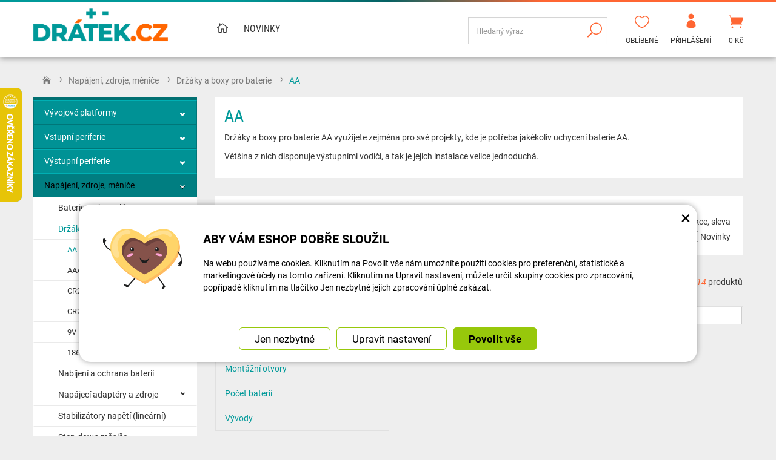

--- FILE ---
content_type: text/html; charset=UTF-8
request_url: https://dratek.cz/12685-aa/
body_size: 19641
content:
<!DOCTYPE html>
<html lang="cs-cz">	<head>
<!-- Basic -->
<meta charset="utf-8">
<title>AA | dratek.cz</title>
<meta name="description" content="Držáky a boxy pro baterie AA pro vaše projekty. | dratek.cz">
<meta name="keywords" content="AA, dratek.cz">
<meta name="robots" content="index, follow">
<meta name="application-name" content="CPedit">
<meta name="author" content="CzechProject spol. s r.o.">
<meta property="og:title" content="AA | dratek.cz | dratek.cz">
<meta property="og:url" content="https://dratek.cz/12685-aa/">
<meta property="og:type" content="article">
<meta property="og:description" content="Držáky a boxy pro baterie AA pro vaše projekty. | dratek.cz">
<meta property="og:site_name" content="dratek.cz">
<meta itemprop="name" content="AA | dratek.cz | dratek.cz">
<meta itemprop="description" content="Držáky a boxy pro baterie AA pro vaše projekty. | dratek.cz">
<meta property="og:image" content="https://dratek.cz/img/dratek_cz/logo_soc.png">
<meta itemprop="image" content="https://dratek.cz/img/dratek_cz/logo_soc.png">
<link rel="apple-touch-icon" sizes="57x57" href="/img/dratek_cz/favicon/apple-icon-57x57.png">
<link rel="apple-touch-icon" sizes="60x60" href="/img/dratek_cz/favicon/apple-icon-60x60.png">
<link rel="apple-touch-icon" sizes="72x72" href="/img/dratek_cz/favicon/apple-icon-72x72.png">
<link rel="apple-touch-icon" sizes="76x76" href="/img/dratek_cz/favicon/apple-icon-76x76.png">
<link rel="apple-touch-icon" sizes="114x114" href="/img/dratek_cz/favicon/apple-icon-114x114.png">
<link rel="apple-touch-icon" sizes="120x120" href="/img/dratek_cz/favicon/apple-icon-120x120.png">
<link rel="apple-touch-icon" sizes="144x144" href="/img/dratek_cz/favicon/apple-icon-144x144.png">
<link rel="apple-touch-icon" sizes="152x152" href="/img/dratek_cz/favicon/apple-icon-152x152.png">
<link rel="apple-touch-icon" sizes="180x180" href="/img/dratek_cz/favicon/apple-icon-180x180.png">
<link rel="icon" type="image/png" sizes="192x192" href="/img/dratek_cz/favicon/android-icon-192x192.png">
<link rel="icon" type="image/png" sizes="32x32" href="/img/dratek_cz/favicon/favicon-32x32.png">
<link rel="icon" type="image/png" sizes="96x96" href="/img/dratek_cz/favicon/favicon-96x96.png">
<link rel="icon" type="image/png" sizes="16x16" href="/img/dratek_cz/favicon/favicon-16x16.png">
<meta name="msapplication-TileColor" content="#ffffff">
<meta name="msapplication-TileImage" content="/img/dratek_cz/favicon/ms-icon-144x144.png">
<meta name="theme-color" content="#ffffff">
<link rel="manifest" href="/manifest.json">
<!-- Mobile Metas -->
<meta name="viewport" content="width=device-width, initial-scale=1.0, minimum-scale=1.0">
<meta name="google-site-verification" content="Q90b2xHE16vk7jJqmg6sB7slpbRSFBtjgFwrGrZjSBo" /><script async src="https://scripts.luigisbox.com/LBX-341535.js"></script><meta name="facebook-domain-verification" content="9w95darbyy3e99k7ptk5iulot2q62c" />
<link href="https://shared.czechproject.cz/fonty/roboto/roboto.css?v=2017b" rel="stylesheet">
<link href="https://shared.czechproject.cz/fonty/roboto-condensed/roboto-condensed.css?v=2017" rel="stylesheet">
<link href="/css/bootstrap.min.css" rel="stylesheet">
<link href="/css/elegant_ico.css" rel="stylesheet" type="text/css">
<!--[if lte IE 7]><script src="lte-ie7.js"></script><![endif]-->
<link href="/css/dratek_cz/style.min.css?m=1747717310" rel="stylesheet">
<link href="/css/dratek_cz/menu.min.css?m=1763106379" rel="stylesheet">
<link href="/css/global.min.css?m=1768567001" rel="stylesheet">
<link href="/css/print.min.css?m=1504535335" rel="stylesheet" media="print">
<!-- HTML5 shim and Respond.js for IE8 support of HTML5 elements and media queries -->
<!-- WARNING: Respond.js doesn't work if you view the page via file:// -->
<!--[if lt IE 9]>
<script src="https://oss.maxcdn.com/html5shiv/3.7.2/html5shiv.min.js"></script>
<script src="https://oss.maxcdn.com/respond/1.4.2/respond.min.js"></script>
<![endif]-->
<link rel="alternate" hreflang="cs" href="https://dratek.cz/12685-aa/">
<link rel="alternate" hreflang="sk" href="https://www.drotik-elektro.sk/12685-aa/">
<link rel="alternate" hreflang="hu" href="https://www.drot-elektro.hu/12685-aa/">
<link rel="alternate" hreflang="ro" href="https://www.drot.ro/12685-aa/">
<link rel="canonical" href="https://dratek.cz/12685-aa/">
<script type="text/javascript">
window.dataLayer = window.dataLayer || [];
function gtag(){ dataLayer.push(arguments);}
gtag('consent', 'default', {
'ad_storage': 'denied',
'analytics_storage': 'denied',
'ad_user_data': 'denied',
'ad_personalization': 'denied',
'functionality_storage': 'granted',
'personalization_storage': 'denied',
'security_storage': 'granted'
});
var cookieConsentDisable_addConsent = true;
</script>
<!-- Google Tag Manager -->
<script>(function(w,d,s,l,i){ w[l]=w[l]||[];w[l].push({ 'gtm.start':
new Date().getTime(),event:'gtm.js'});var f=d.getElementsByTagName(s)[0],
j=d.createElement(s),dl=l!='dataLayer'?'&l='+l:'';j.async=true;j.src=
'https://www.googletagmanager.com/gtm.js?id='+i+dl;f.parentNode.insertBefore(j,f);
})(window,document,'script','dataLayer','GTM-KJWJNGX');</script>
<!-- End Google Tag Manager -->
<script id="ehc" type="text/plain" data-cookie-consent="marketing">
(function() {
var ehcjs = document.createElement('script');
ehcjs.id = 'ehcjs';
ehcjs.src = 'https://ehub.cz/system/scripts/click.js.php';
ehcjs.async = true;
ehcjs.defer = true;
ehcjs.addEventListener('load', function() {
var ehubClick = new EhubClick(); ehubClick.setCampaignId('a1eae3be');
ehubClick.process();
});
document.head.appendChild(ehcjs);
})();
</script>
<script src="https://cdn.onesignal.com/sdks/OneSignalSDK.js" async></script>
<script>
var OneSignal = window.OneSignal || [];
var OneSignalUser = {};
OneSignal.push( function(){
OneSignal.init({
appId: "7f3383cf-d20b-40e6-87e7-bcc9dbd50481",
safari_web_id: "web.onesignal.auto.3cbb98e8-d926-4cfe-89ae-1bc86ff7cf70",
autoRegister: false,
notifyButton: {
enable: true,
position: 'bottom-left',
displayPredicate: function() {
return OneSignal.isPushNotificationsEnabled()
.then(function(isPushEnabled) {
return !isPushEnabled;
});
}
,text:{
"tip.state.unsubscribed" : "Odebírat upozornění",
"tip.state.subscribed" : "Jste přihlášen k odběru upozornění.",
"tip.state.blocked" : "Odběr uporoznění máte zablokován.",
"message.prenotify" : "Kliknutím se přihlásíte k odběru upozornění.",
"message.action.subscribed" : "Děkujeme za přihlášení odběru upozornění!",
"message.action.resubscribed" : "Jste přihlášen k oběru upozornění",
"message.action.unsubscribed" : "Již nebudete dostávat další upozornění",
"dialog.main.title" : "Nastavení upozornění ze stránek",
"dialog.main.button.subscribe" : "ODEBÍRAT UPOZORNĚNÍ",
"dialog.main.button.unsubscribe" : "ZRUŠIT ODBĚR UPOZORNĚNÍ",
"dialog.blocked.title" : "Odblokovat odběr upozornění",
"dialog.blocked.message" : "Pro odblokování odběru upozornění postupujte následovně:"
}
},
welcomeNotification: {
disable: true
}
});
OneSignal.getUserId(function(userId){
OneSignalUser.userId = userId;
});
OneSignal.getTags(function(tags){
OneSignalUser.tags = tags;
});
OneSignal.on('subscriptionChange', function (isSubscribed) {
if(isSubscribed){
OneSignal.getUserId(function(userId){
OneSignalUser.userId = userId;
});
}
});
});
</script>
<script type="text/javascript">
dataLayer.push({ ecommerce: null });
var indexGA = 0;
dataLayer.push({
event: "view_item_list",
ecommerce: {
item_list_id: "cat12685",
item_list_name: "AA",
items: [
{
item_id: "p122962",
item_name: "Bateriový box na dvě baterie s krytem a ON\/OFF přepínačem - 1 kus",
index: indexGA++,
item_category: "Napájení, zdroje, měniče",
item_category2: "Držáky a boxy pro baterie",
item_list_id: "cat12685",
item_list_name: "AA",
price: 20.66,
quantity: 1
},
{
item_id: "p994",
item_name: "Bateriový box pro čtyři baterie AA - 1 kus",
index: indexGA++,
item_category: "Napájení, zdroje, měniče",
item_category2: "Držáky a boxy pro baterie",
item_list_id: "cat12685",
item_list_name: "AA",
price: 20.66,
quantity: 1
},
{
item_id: "p932",
item_name: "Bateriový box na dvě baterie AA - 3V",
index: indexGA++,
item_category: "Napájení, zdroje, měniče",
item_category2: "Držáky a boxy pro baterie",
item_list_id: "cat12685",
item_list_name: "AA",
price: 14.88,
quantity: 1
},
{
item_id: "p122961",
item_name: "Bateriový box na čtyři baterie AA s konektorem DC - 5,5 x 2,1 mm",
index: indexGA++,
item_category: "Napájení, zdroje, měniče",
item_category2: "Držáky a boxy pro baterie",
item_list_id: "cat12685",
item_list_name: "AA",
price: 23.14,
quantity: 1
},
{
item_id: "p3075",
item_name: "Držák na baterie s vodiči AA 1,5V - 1 kus",
index: indexGA++,
item_category: "Napájení, zdroje, měniče",
item_category2: "Držáky a boxy pro baterie",
item_list_id: "cat12685",
item_list_name: "AA",
price: 10.74,
quantity: 1
},
{
item_id: "p7498",
item_name: "Bateriový box pro šest baterií AA 1,5V s konektorem DC - 5,5 x 2,1 mm",
index: indexGA++,
item_category: "Napájení, zdroje, měniče",
item_category2: "Držáky a boxy pro baterie",
item_list_id: "cat12685",
item_list_name: "AA",
price: 28.93,
quantity: 1
},
{
item_id: "p121923",
item_name: "Bateriový box na dvě baterie AA s krokodýly - 1 kus",
index: indexGA++,
item_category: "Napájení, zdroje, měniče",
item_category2: "Držáky a boxy pro baterie",
item_list_id: "cat12685",
item_list_name: "AA",
price: 23.97,
quantity: 1
},
{
item_id: "p122960",
item_name: "Bateriový box na dvě baterie AA s konektorem DC - 5,5 x 2,1 mm",
index: indexGA++,
item_category: "Napájení, zdroje, měniče",
item_category2: "Držáky a boxy pro baterie",
item_list_id: "cat12685",
item_list_name: "AA",
price: 18.18,
quantity: 1
},
{
item_id: "p122973",
item_name: "Držák na baterie AA DPS DIL - 1 kus",
index: indexGA++,
item_category: "Napájení, zdroje, měniče",
item_category2: "Držáky a boxy pro baterie",
item_list_id: "cat12685",
item_list_name: "AA",
price: 7.44,
quantity: 1
},
{
item_id: "p122970",
item_name: "Bateriový box na dvě baterie AA DPS SMD - 1 kus",
index: indexGA++,
item_category: "Napájení, zdroje, měniče",
item_category2: "Držáky a boxy pro baterie",
item_list_id: "cat12685",
item_list_name: "AA",
price: 40.5,
quantity: 1
},
{
item_id: "p52193",
item_name: "Držák na čtyři baterie AA s vypínačem SBH-341-1AS",
index: indexGA++,
item_category: "Napájení, zdroje, měniče",
item_category2: "Držáky a boxy pro baterie",
item_list_id: "cat12685",
item_list_name: "AA",
price: 29.75,
quantity: 1
},
{
item_id: "p7497",
item_name: "Bateriový box pro šest baterií AA 1,5V - 1 kus",
index: indexGA++,
item_category: "Napájení, zdroje, měniče",
item_category2: "Držáky a boxy pro baterie",
item_list_id: "cat12685",
item_list_name: "AA",
price: 26.45,
quantity: 1
},
{
item_id: "p122975",
item_name: "Držák na dvě baterie AA DPS DIL - 1 kus",
index: indexGA++,
item_category: "Napájení, zdroje, měniče",
item_category2: "Držáky a boxy pro baterie",
item_list_id: "cat12685",
item_list_name: "AA",
price: 9.92,
quantity: 1
},
{
item_id: "p1436",
item_name: "Držák na čtyři baterie AA SBH-341-2A",
index: indexGA++,
item_category: "Napájení, zdroje, měniče",
item_category2: "Držáky a boxy pro baterie",
item_list_id: "cat12685",
item_list_name: "AA",
price: 33.06,
quantity: 1
}
]
}
});
</script>	<!-- Smartsupp Live Chat script -->
<script type="text/javascript">
var _smartsupp = _smartsupp || { };
_smartsupp.key = '524b40101b703bc246fcc5193d3417aac2d02cfb';
window.smartsupp||(function(d) {
var s,c,o=smartsupp=function(){ o._.push(arguments)};o._=[];
s=d.getElementsByTagName('script')[0];c=d.createElement('script');
c.type='text/javascript';c.charset='utf-8';c.async=true;
c.src='https://www.smartsuppchat.com/loader.js?';s.parentNode.insertBefore(c,s);
})(document);
</script>
<!-- Ecomail starts -->
<script type="text/javascript">
;(function(p,l,o,w,i,n,g){ if(!p[i]){ p.GlobalSnowplowNamespace=p.GlobalSnowplowNamespace||[];
p.GlobalSnowplowNamespace.push(i);p[i]=function(){ (p[i].q=p[i].q||[]).push(arguments)
};p[i].q=p[i].q||[];n=l.createElement(o);g=l.getElementsByTagName(o)[0];n.async=1;
n.src=w;g.parentNode.insertBefore(n,g)}}(window,document,"script","//d70shl7vidtft.cloudfront.net/ecmtr-2.4.2.js","ecotrack"));
window.ecotrack('newTracker', 'cf', 'd2dpiwfhf3tz0r.cloudfront.net', { /* Initialise a tracker */
appId: 'czechprojectfnoucek',
consentModeV2: true
});
window.ecotrack('setUserIdFromLocation', 'ecmid');
window.ecotrack('trackPageView');
</script>
<!-- Ecomail stops -->
<script data-ident="captchaV3" type="text/plain" data-src="https://www.google.com/recaptcha/api.js?render=" data-key="6LdHoWorAAAAAH68qXnwZRuiRHBGgqJ-pr2jCv71"></script>
<script data-ident="captchaV2" type="text/plain" data-src="https://www.google.com/recaptcha/api.js?hl=cs&render=explicit" data-key="6Lek-NgZAAAAAIcAoTGM42-ZH5Nc1Rx-RADUZuot"></script>	</head>
<body class=" category-page" id="dratek_cz">
<!-- Google Tag Manager (noscript) -->
<noscript><iframe src="https://www.googletagmanager.com/ns.html?id=GTM-KJWJNGX"
height="0" width="0" style="display:none;visibility:hidden"></iframe></noscript>
<!-- End Google Tag Manager (noscript) -->
<div id="prekryv"></div>
<header id="header">
<div id="header-in">
<div class="container">
<div id="header-top" class="row" >
<div id="logo" class="col-sm-3 hidden-xs">
<a href="/" title="dratek.cz">
<img alt="dratek.cz" src="/img/dratek_cz/logo.png?v=2023">
</a>
</div>
<div id="header-right-block" class="col-sm-9" >
<div id="kosik-blok">
<div id="kosik" class="kosik-prazdny">
<a class="ico-btn" href="/uzivatel/kosik.php" data-href="800" content="800"><span class="icon icon_cart"></span>
<span class="user-title">0 Kč</span>
</a>
</div>
</div>
<div id="uzivatel">
<a href="/uzivatel/prihlaseni.php" title="Přihlásit" class="ico-btn login-win-link"><span class="icon icon_profile"></span><span class="user-title">Přihlášení</span></a>
</div>
<div id="favs">
<a class="noFavs ico-btn" href="/oblibene/" title="Oblíbené produkty">
<span class="ico"><i class="icon icon_heart_alt"></i></span>
<span class="user-title" >Oblíbené</span>
</a>
</div>
<div id="searchFormTop" >
<form action="/hledani.php" method="get" id="hledani" class="inline-form searchForm">
<div class="hledani-input clearfix">
<input type="text" class="form-control search" name="q" id="q" placeholder="Hledaný výraz" autocomplete="off">
<input type="hidden" name="n_q">	<button class="ico-btn hledat-mobile" type="submit"><span class="icon icon_search"></span></button>
</div>
<ul id="ajaxSearch"></ul>
<span id="ajaxSearchArrow"></span>
</form>
</div>
<button id="leve-menu-toggle" class="navbar-toggle collapsed" data-toggle="collapse" data-target="#kategorie_mobile_menu">
<span aria-hidden="true" class="glyphicon glyphicon-menu-hamburger"></span> Nabídka
</button>
<div id="logoTop" class="hidden visible-xs">
<a href="/" title="dratek.cz">
<img alt="dratek.cz" src="/img/dratek_cz/logo_mobile.png?v=2">
</a>
</div>
</div>
</div>
</div>
<nav class="navbar" id="mainMenu">
<div class="container">
<div id="navbar" class="navbar-collapse collapse">
<ul class="nav navbar-nav">
<li ><a href="/" class="home" title="Hlavní stránka"><i class="icon icon_house_alt" ></i><span class="text">Hlavní stránka</span></a></li>
<li ><a href="/nove-zbozi/" title="Novinky">Novinky</a></li>
</ul>
</div>
</div>
</nav>
<nav id="kategorie_mobile_menu" class="sidebar-nav leve-menu push-bottom collapse navbar">
<div class="container kategorie"></div>
<ul class="nav navbar-nav hidden visible-xs">
<li class="visible-xs mobile-ucet" >
<a href="/uzivatel/prihlaseni.php" title="Přihlášení" rel="nofollow" class="login-win-link"><i class="icon icon_profile"></i> Přihlásit</a>
</li>
</ul>
<ul class="nav navbar-nav hidden visible-xs RESPswitchMENU hideOnDesktop">
<li>
<a class="RESPswitch RESPswitchOFF hideOnDesktop" href="?RESPswitch" rel="nofollow" title="Zobrazit klasickou verzi">Zobrazit klasickou verzi</a>
<a class="RESPswitch RESPswitchON hideOnDesktop hidden" href="?RESPswitch" rel="nofollow" title="Zobrazit mobilní verzi">Zobrazit mobilní verzi</a>
</li>
</ul>
</nav>
</div>
</header>
<div id="main_obal">
<section role="main" id="main_block" class="container">
<nav role="navigation" id="drobecky" >
<ol class="breadcrumb">
<li><a href="/" ><span class="icon icon_house"></span></a></li>
<li><a href="/186-napajeni-zdroje-menice/">Napájení, zdroje, měniče</a></li>
<li><a href="/559-drzaky-a-boxy-pro-baterie/">Držáky a boxy pro baterie</a></li>
<li class="active">AA</li>
</ol>
</nav>
<div id="main-content">
<div class="row">
<div class="col-sm-9 col-sm-push-3" id="col-main">
<article class="page-content">
<h1>AA</h1><div class="category_content"><p>Držáky a boxy pro baterie AA využijete zejména pro své projekty, kde je potřeba jakékoliv uchycení baterie AA.</p><p>Většina z nich disponuje výstupními vodiči, a tak je jejich instalace velice jednoduchá.</p></div>
</article>
<div id="produkt-list-holder">
<div class="box-filtry">
<div class="row">
<div class="col-md-4" id="cena-slider-holder">
<p><span class="min-price">0 Kč</span> - <span class="max-price">50 Kč</span></p>
<input type="text" value="" data-slider-min="0" data-slider-max="50" data-slider-step="10" data-slider-value="[0,50]" id="cena-slider">
</div>
<div class="col-md-8" id="radit-pravy-box">
<div class="row">
<div class="col-sm-6 text-center">
<a data-toggle="collapse" href="#collapseFiltry" id="collapseFiltryLink">Filtrovat dle parametrů <i class="icon arrow_triangle-down" ></i></a>
</div>
<div class="col-sm-6 text-right">
<form action="?" id="filtrySklademAkce">
<input type="hidden" name="q" id="hledani_q" value="">
<label ><input type="checkbox" name="skladem" >
Skladem</label>
<label ><input type="checkbox" name="akcni" >
Akce, sleva</label>
<label ><input type="checkbox" name="novinky" >
Novinky</label>
</form>
</div>
</div>
</div>
</div>
</div>
<div class="row push-bottom" id="box-nad-produkty">
<div class="col-xs-12 col-md-3 box-pocet-nalezeno" >
Nalezeno <em>14</em> produktů
</div>
<div class="col-xs-12 col-md-9" >
<form class="box-radit" action="?" method="get" >
<button name="radit" value="0" class="selected">Podle doporučení</button>
<button name="radit" value="3" >Nejprodávanější</button>
<button name="radit" value="1" >Od nejlevnějšího</button>
<button name="radit" value="2" >Od nejdražšího</button>
<input type="hidden" name="q" value="">
</form>	</div>
</div>	<div class="tabs tabs-vertical clearfix collapse in" id="collapseFiltry" >
<ul class="nav nav-tabs">
<li class="active">
<a href="#ftab_163" data-toggle="tab" >Kryt</a>
</li>
<li class="">
<a href="#ftab_164" data-toggle="tab" >Vypínač</a>
</li>
<li class="">
<a href="#ftab_165" data-toggle="tab" >Montážní otvory</a>
</li>
<li class="">
<a href="#ftab_166" data-toggle="tab" >Počet baterií</a>
</li>
<li class="">
<a href="#ftab_167" data-toggle="tab" >Vývody</a>
</li>
</ul>
<form action="?" method="get" class="tab-content" id="formFiltry">
<div id="ftab_163" class="tab-pane active">
<div class="clearfix filtr-row">
<div class="filtr-label-col">
<label ><input type="checkbox" name="f[163][2618]" value="2618" > ANO <em>(4)</em></label>
</div>
<div class="filtr-label-col">
<label ><input type="checkbox" name="f[163][2619]" value="2619" > NE <em>(10)</em></label>
</div>
</div>
</div>
<div id="ftab_164" class="tab-pane">
<div class="clearfix filtr-row">
<div class="filtr-label-col">
<label ><input type="checkbox" name="f[164][2620]" value="2620" > ANO <em>(3)</em></label>
</div>
<div class="filtr-label-col">
<label ><input type="checkbox" name="f[164][2621]" value="2621" > NE <em>(11)</em></label>
</div>
</div>
</div>
<div id="ftab_165" class="tab-pane">
<div class="clearfix filtr-row">
<div class="filtr-label-col">
<label ><input type="checkbox" name="f[165][2622]" value="2622" > ANO <em>(8)</em></label>
</div>
<div class="filtr-label-col">
<label ><input type="checkbox" name="f[165][2623]" value="2623" > NE <em>(6)</em></label>
</div>
</div>
</div>
<div id="ftab_166" class="tab-pane">
<div class="clearfix filtr-row">
<div class="filtr-label-col">
<label ><input type="checkbox" name="f[166][2624]" value="2624" > 1x <em>(2)</em></label>
</div>
<div class="filtr-label-col">
<label ><input type="checkbox" name="f[166][2625]" value="2625" > 2x <em>(6)</em></label>
</div>
<div class="filtr-label-col">
<label ><input type="checkbox" name="f[166][2627]" value="2627" > 4x <em>(4)</em></label>
</div>
<div class="filtr-label-col">
<label ><input type="checkbox" name="f[166][2628]" value="2628" > 6x <em>(2)</em></label>
</div>
</div>
</div>
<div id="ftab_167" class="tab-pane">
<div class="clearfix filtr-row">
<div class="filtr-label-col">
<label ><input type="checkbox" name="f[167][2630]" value="2630" > 2 vodiče <em>(7)</em></label>
</div>
<div class="filtr-label-col">
<label ><input type="checkbox" name="f[167][2631]" value="2631" > DC konektor <em>(3)</em></label>
</div>
<div class="filtr-label-col">
<label ><input type="checkbox" name="f[167][2632]" value="2632" > Krokosvorky <em>(1)</em></label>
</div>
<div class="filtr-label-col">
<label ><input type="checkbox" name="f[167][2633]" value="2633" > DPS DIL <em>(1)</em></label>
</div>
<div class="filtr-label-col">
<label ><input type="checkbox" name="f[167][2709]" value="2709" > DPS SMD <em>(2)</em></label>
</div>
</div>
</div>
</form>
</div>
<div class="row produkty">
<div class="col-xs-6 col-cp-6 col-sm-6 col-md-4 col-lg-3 col-produkt" id="product-list-col-122962" data-pg="1">
<div class="produkt">
<div class="produkt-top">
<h2>Bateriový box na dvě baterie s krytem a ON/OFF přepínačem - 1 kus</h2>
<a href="/arduino-platforma/122962-bateriovy-box-2x-aa-s-krytem-a-on-off-prepinacem.html" data-href="ard_122962">
<img alt="Bateriový box na dvě baterie s krytem a ON/OFF přepínačem - 1 kus" src="/photos/produkty/c/122/122962.jpg?m=1653556373" class="img-responsive produkt-img">
</a>
<div class="popis-box"> <div class="produkt-popis">Do bateriového boxu s krytem a ON/OFF přepínačem, lze vložit dvě baterie AA, které nejsou součástí balíčku.</div>
</div>
<div class="produkt-labels">
<span class="mnslevy-info"><span class="icon mnslevy-icon"></span>Množstevní sleva</span>
<span class="heureka-hodnoceno heureka-gold">
<span class="info-text">Heureka</span>
</span>
</div>
<div class="produkt-hover">
<a href="/arduino-platforma/122962-bateriovy-box-2x-aa-s-krytem-a-on-off-prepinacem.html" class="link-detail" data-href="ard_122962">&nbsp;</a>
</div>
</div>
<div class="skladem-info" >
<span class="skladem" data-toggle="tooltip" data-html="true" title="	&lt;div class=&quot;skladem-info&quot;&gt;
&lt;h3&gt;Informace o dostupnosti&lt;/h3&gt;
&lt;/div&gt;
" >Skladem 1 <i class="glyphicon glyphicon-eye-open"></i></span>
</div>	<div class="produkt-bottom clearfix">
<div class="produkt-cena">
<span class="cena-s-dph"><strong>25 <span class="mena-jednotka">Kč</span></strong><span class="price-title"> s DPH</span></span>
<span class="cena-bez-dph"><strong>21 <span class="mena-jednotka">Kč</span></strong><span class="price-title"> bez DPH</span></span>
</div>
<form action="/arduino-platforma/122962-bateriovy-box-2x-aa-s-krytem-a-on-off-prepinacem.html" method="post">
<input class="id_produkt_token" type="hidden" name="produkt[122962][]" value="1">
<input class="ma_varianty" type="hidden" name="ma_varianty" value="0">
<button type="submit" name="doKosiku" value="KOUPIT" class="produkt-buy-btn"><i class="icon icon_cart"></i><span class="sr-only">Koupit</span></button>
</form>
</div> </div>	</div>
<div class="col-xs-6 col-cp-6 col-sm-6 col-md-4 col-lg-3 col-produkt" id="product-list-col-994" data-pg="1">
<div class="produkt">
<div class="produkt-top">
<h2>Bateriový box pro čtyři baterie AA - 1 kus</h2>
<a href="/arduino-platforma/994-bateriovy-box-6v.html" data-href="ard_994">
<img alt="Bateriový box pro čtyři baterie AA - 1 kus" src="/photos/produkty/c/0/994.jpg?m=1644932546" class="img-responsive produkt-img">
</a>
<div class="popis-box"> <div class="produkt-popis">Do bateriového boxu 6V, lze vložit baterie AA, které nejsou součástí balení.</div>
</div>
<div class="produkt-labels">
<span class="mnslevy-info"><span class="icon mnslevy-icon"></span>Množstevní sleva</span>
<span class="heureka-hodnoceno heureka-gold">
<span class="info-text">Heureka</span>
</span>
</div>
<div class="produkt-hover">
<a href="/arduino-platforma/994-bateriovy-box-6v.html" class="link-detail" data-href="ard_994">&nbsp;</a>
</div>
</div>
<div class="skladem-info" >
<span class="skladem" data-toggle="tooltip" data-html="true" title="	&lt;div class=&quot;skladem-info&quot;&gt;
&lt;h3&gt;Informace o dostupnosti&lt;/h3&gt;
&lt;/div&gt;
" >Skladem 111 <i class="glyphicon glyphicon-eye-open"></i></span>
</div>	<div class="produkt-bottom clearfix">
<div class="produkt-cena">
<span class="cena-s-dph"><strong>25 <span class="mena-jednotka">Kč</span></strong><span class="price-title"> s DPH</span></span>
<span class="cena-bez-dph"><strong>21 <span class="mena-jednotka">Kč</span></strong><span class="price-title"> bez DPH</span></span>
</div>
<form action="/arduino-platforma/994-bateriovy-box-6v.html" method="post">
<input class="id_produkt_token" type="hidden" name="produkt[994][]" value="1">
<input class="ma_varianty" type="hidden" name="ma_varianty" value="0">
<button type="submit" name="doKosiku" value="KOUPIT" class="produkt-buy-btn"><i class="icon icon_cart"></i><span class="sr-only">Koupit</span></button>
</form>
</div> </div>	</div>
<div class="clearfix hidden visible-xs"></div>
<div class="col-xs-6 col-cp-6 col-sm-6 col-md-4 col-lg-3 col-produkt" id="product-list-col-932" data-pg="1">
<div class="produkt">
<div class="produkt-top">
<h2>Bateriový box na dvě baterie AA - 3V</h2>
<a href="/arduino-platforma/932-bateriovy-box-3v.html" data-href="ard_932">
<img alt="Bateriový box na dvě baterie AA - 3V" src="/photos/produkty/c/0/932.jpg?m=1644932213" class="img-responsive produkt-img">
</a>
<div class="popis-box"> <div class="produkt-popis">Bateriový box pro 2x AA tužkové baterie</div>
</div>
<div class="produkt-labels">
<span class="mnslevy-info"><span class="icon mnslevy-icon"></span>Množstevní sleva</span>
<span class="heureka-hodnoceno heureka-gold">
<span class="info-text">Heureka</span>
</span>
</div>
<div class="produkt-hover">
<a href="/arduino-platforma/932-bateriovy-box-3v.html" class="link-detail" data-href="ard_932">&nbsp;</a>
</div>
</div>
<div class="skladem-info" >
<span class="skladem" data-toggle="tooltip" data-html="true" title="	&lt;div class=&quot;skladem-info&quot;&gt;
&lt;h3&gt;Informace o dostupnosti&lt;/h3&gt;
&lt;/div&gt;
" >Skladem 131 <i class="glyphicon glyphicon-eye-open"></i></span>
</div>	<div class="produkt-bottom clearfix">
<div class="produkt-cena">
<span class="cena-s-dph"><strong>18 <span class="mena-jednotka">Kč</span></strong><span class="price-title"> s DPH</span></span>
<span class="cena-bez-dph"><strong>15 <span class="mena-jednotka">Kč</span></strong><span class="price-title"> bez DPH</span></span>
</div>
<form action="/arduino-platforma/932-bateriovy-box-3v.html" method="post">
<input class="id_produkt_token" type="hidden" name="produkt[932][]" value="1">
<input class="ma_varianty" type="hidden" name="ma_varianty" value="0">
<button type="submit" name="doKosiku" value="KOUPIT" class="produkt-buy-btn"><i class="icon icon_cart"></i><span class="sr-only">Koupit</span></button>
</form>
</div> </div>	</div>
<div class="col-xs-6 col-cp-6 col-sm-6 col-md-4 col-lg-3 col-produkt" id="product-list-col-122961" data-pg="1">
<div class="produkt">
<div class="produkt-top">
<h2>Bateriový box na čtyři baterie AA s konektorem DC - 5,5 x 2,1 mm</h2>
<a href="/arduino-platforma/122961-bateriovy-box-4x-aa-s-konektorem-dc-5-5x2-1mm.html" data-href="ard_122961">
<img alt="Bateriový box na čtyři baterie AA s konektorem DC - 5,5 x 2,1 mm" src="/photos/produkty/c/122/122961.jpg?m=1653555857" class="img-responsive produkt-img">
</a>
<div class="popis-box"> <div class="produkt-popis">Do bateriového boxu s vodiči pro čtyři baterie, lze vložit baterie AA, které nejsou součástí balíčku.</div>
</div>
<div class="produkt-labels">
<span class="heureka-hodnoceno heureka-gold">
<span class="info-text">Heureka</span>
</span>
</div>
<div class="produkt-hover">
<a href="/arduino-platforma/122961-bateriovy-box-4x-aa-s-konektorem-dc-5-5x2-1mm.html" class="link-detail" data-href="ard_122961">&nbsp;</a>
</div>
</div>
<div class="skladem-info" >
<span class="skladem" data-toggle="tooltip" data-html="true" title="	&lt;div class=&quot;skladem-info&quot;&gt;
&lt;h3&gt;Informace o dostupnosti&lt;/h3&gt;
&lt;/div&gt;
" >Skladem 6 <i class="glyphicon glyphicon-eye-open"></i></span>
</div>	<div class="produkt-bottom clearfix">
<div class="produkt-cena">
<span class="cena-s-dph"><strong>28 <span class="mena-jednotka">Kč</span></strong><span class="price-title"> s DPH</span></span>
<span class="cena-bez-dph"><strong>23 <span class="mena-jednotka">Kč</span></strong><span class="price-title"> bez DPH</span></span>
</div>
<form action="/arduino-platforma/122961-bateriovy-box-4x-aa-s-konektorem-dc-5-5x2-1mm.html" method="post">
<input class="id_produkt_token" type="hidden" name="produkt[122961][]" value="1">
<input class="ma_varianty" type="hidden" name="ma_varianty" value="0">
<button type="submit" name="doKosiku" value="KOUPIT" class="produkt-buy-btn"><i class="icon icon_cart"></i><span class="sr-only">Koupit</span></button>
</form>
</div> </div>	</div>
<div class="clearfix hidden visible-xs"></div>
<div class="col-xs-6 col-cp-6 col-sm-6 col-md-4 col-lg-3 col-produkt" id="product-list-col-3075" data-pg="1">
<div class="produkt">
<div class="produkt-top">
<h2>Držák na baterie s vodiči AA 1,5V - 1 kus</h2>
<a href="/arduino-platforma/3075-drzak-baterie-1x-aa-1.5v.html" data-href="ard_3075">
<img alt="Držák na baterie s vodiči AA 1,5V - 1 kus" src="/photos/produkty/c/3/3075.jpg?m=1644932905" class="img-responsive produkt-img">
</a>
<div class="popis-box"> <div class="produkt-popis">Specifikace: Typ baterie: AA, které nejsou součástí balíčku. Hmotnost: 3 gramy Vhodné pro: klasické i dobíjecí</div>
</div>
<div class="produkt-labels">
<span class="mnslevy-info"><span class="icon mnslevy-icon"></span>Množstevní sleva</span>
<span class="heureka-hodnoceno heureka-gold">
<span class="info-text">Heureka</span>
</span>
</div>
<div class="produkt-hover">
<a href="/arduino-platforma/3075-drzak-baterie-1x-aa-1.5v.html" class="link-detail" data-href="ard_3075">&nbsp;</a>
</div>
</div>
<div class="skladem-info" >
<span class="skladem" data-toggle="tooltip" data-html="true" title="	&lt;div class=&quot;skladem-info&quot;&gt;
&lt;h3&gt;Informace o dostupnosti&lt;/h3&gt;
&lt;/div&gt;
" >Skladem 87 <i class="glyphicon glyphicon-eye-open"></i></span>
</div>	<div class="produkt-bottom clearfix">
<div class="produkt-cena">
<span class="cena-s-dph"><strong>13 <span class="mena-jednotka">Kč</span></strong><span class="price-title"> s DPH</span></span>
<span class="cena-bez-dph"><strong>11 <span class="mena-jednotka">Kč</span></strong><span class="price-title"> bez DPH</span></span>
</div>
<form action="/arduino-platforma/3075-drzak-baterie-1x-aa-1.5v.html" method="post">
<input class="id_produkt_token" type="hidden" name="produkt[3075][]" value="1">
<input class="ma_varianty" type="hidden" name="ma_varianty" value="0">
<button type="submit" name="doKosiku" value="KOUPIT" class="produkt-buy-btn"><i class="icon icon_cart"></i><span class="sr-only">Koupit</span></button>
</form>
</div> </div>	</div>
<div class="col-xs-6 col-cp-6 col-sm-6 col-md-4 col-lg-3 col-produkt" id="product-list-col-7498" data-pg="1">
<div class="produkt">
<div class="produkt-top">
<h2>Bateriový box pro šest baterií AA 1,5V s konektorem DC - 5,5 x 2,1 mm</h2>
<a href="/arduino-platforma/7498-bateriovy-box-6xaa-1.5v-s-konektorem-dc-5-5-2-1mm.html" data-href="ard_7498">
<img alt="Bateriový box pro šest baterií AA 1,5V s konektorem DC - 5,5 x 2,1 mm" src="/photos/produkty/c/7/7498.jpg?m=1559234873" class="img-responsive produkt-img">
</a>
<div class="popis-box"> <div class="produkt-popis">Do bateriového boxu s konektorem 1,5V, lze vložit šest baterií AA, které nejsou součástí balení.</div>
</div>
<div class="produkt-labels">
<span class="mnslevy-info"><span class="icon mnslevy-icon"></span>Množstevní sleva</span>
</div>
<div class="produkt-hover">
<a href="/arduino-platforma/7498-bateriovy-box-6xaa-1.5v-s-konektorem-dc-5-5-2-1mm.html" class="link-detail" data-href="ard_7498">&nbsp;</a>
</div>
</div>
<div class="skladem-info" >
<span class="skladem" data-toggle="tooltip" data-html="true" title="	&lt;div class=&quot;skladem-info&quot;&gt;
&lt;h3&gt;Informace o dostupnosti&lt;/h3&gt;
&lt;/div&gt;
" >Skladem 13 <i class="glyphicon glyphicon-eye-open"></i></span>
</div>	<div class="produkt-bottom clearfix">
<div class="produkt-cena">
<span class="cena-s-dph"><strong>35 <span class="mena-jednotka">Kč</span></strong><span class="price-title"> s DPH</span></span>
<span class="cena-bez-dph"><strong>29 <span class="mena-jednotka">Kč</span></strong><span class="price-title"> bez DPH</span></span>
</div>
<form action="/arduino-platforma/7498-bateriovy-box-6xaa-1.5v-s-konektorem-dc-5-5-2-1mm.html" method="post">
<input class="id_produkt_token" type="hidden" name="produkt[7498][]" value="1">
<input class="ma_varianty" type="hidden" name="ma_varianty" value="0">
<button type="submit" name="doKosiku" value="KOUPIT" class="produkt-buy-btn"><i class="icon icon_cart"></i><span class="sr-only">Koupit</span></button>
</form>
</div> </div>	</div>
<div class="clearfix hidden visible-xs"></div>
<div class="col-xs-6 col-cp-6 col-sm-6 col-md-4 col-lg-3 col-produkt" id="product-list-col-121923" data-pg="1">
<div class="produkt">
<div class="produkt-top">
<h2>Bateriový box na dvě baterie AA s krokodýly - 1 kus</h2>
<a href="/arduino-platforma/121923-bateriovy-box-2xaa-s-krokodyly.html" data-href="ard_121923">
<img alt="Bateriový box na dvě baterie AA s krokodýly - 1 kus" src="/photos/produkty/c/121/121923.jpg?m=1643026858" class="img-responsive produkt-img">
</a>
<div class="popis-box"> <div class="produkt-popis">Do bateriového boxu s krokodýly, lze vložit dvě baterie AA, které nejsou součástí balíčku.</div>
</div>
<div class="produkt-labels">
<span class="mnslevy-info"><span class="icon mnslevy-icon"></span>Množstevní sleva</span>
<span class="heureka-hodnoceno heureka-gold">
<span class="info-text">Heureka</span>
</span>
</div>
<div class="produkt-hover">
<a href="/arduino-platforma/121923-bateriovy-box-2xaa-s-krokodyly.html" class="link-detail" data-href="ard_121923">&nbsp;</a>
</div>
</div>
<div class="skladem-info" >
<span class="skladem" data-toggle="tooltip" data-html="true" title="	&lt;div class=&quot;skladem-info&quot;&gt;
&lt;h3&gt;Informace o dostupnosti&lt;/h3&gt;
&lt;/div&gt;
" >Skladem 41 <i class="glyphicon glyphicon-eye-open"></i></span>
</div>	<div class="produkt-bottom clearfix">
<div class="produkt-cena">
<span class="cena-s-dph"><strong>29 <span class="mena-jednotka">Kč</span></strong><span class="price-title"> s DPH</span></span>
<span class="cena-bez-dph"><strong>24 <span class="mena-jednotka">Kč</span></strong><span class="price-title"> bez DPH</span></span>
</div>
<form action="/arduino-platforma/121923-bateriovy-box-2xaa-s-krokodyly.html" method="post">
<input class="id_produkt_token" type="hidden" name="produkt[121923][]" value="1">
<input class="ma_varianty" type="hidden" name="ma_varianty" value="0">
<button type="submit" name="doKosiku" value="KOUPIT" class="produkt-buy-btn"><i class="icon icon_cart"></i><span class="sr-only">Koupit</span></button>
</form>
</div> </div>	</div>
<div class="col-xs-6 col-cp-6 col-sm-6 col-md-4 col-lg-3 col-produkt" id="product-list-col-122960" data-pg="1">
<div class="produkt">
<div class="produkt-top">
<h2>Bateriový box na dvě baterie AA s konektorem DC - 5,5 x 2,1 mm</h2>
<a href="/arduino-platforma/122960-bateriovy-box-2x-aa-s-konektorem-dc.html" data-href="ard_122960">
<img alt="Bateriový box na dvě baterie AA s konektorem DC - 5,5 x 2,1 mm" src="/photos/produkty/c/122/122960.jpg?m=1653555403" class="img-responsive produkt-img">
</a>
<div class="popis-box"> <div class="produkt-popis">Do bateriového boxu s konektorem, lze vložit dvě baterie AA DC 5,5 x 2,1 mm; které nejsou součástí balíčku.</div>
</div>
<div class="produkt-labels">
<span class="mnslevy-info"><span class="icon mnslevy-icon"></span>Množstevní sleva</span>
</div>
<div class="produkt-hover">
<a href="/arduino-platforma/122960-bateriovy-box-2x-aa-s-konektorem-dc.html" class="link-detail" data-href="ard_122960">&nbsp;</a>
</div>
</div>
<div class="skladem-info" >
<span class="skladem" data-toggle="tooltip" data-html="true" title="	&lt;div class=&quot;skladem-info&quot;&gt;
&lt;h3&gt;Informace o dostupnosti&lt;/h3&gt;
&lt;/div&gt;
" >Skladem 24 <i class="glyphicon glyphicon-eye-open"></i></span>
</div>	<div class="produkt-bottom clearfix">
<div class="produkt-cena">
<span class="cena-s-dph"><strong>22 <span class="mena-jednotka">Kč</span></strong><span class="price-title"> s DPH</span></span>
<span class="cena-bez-dph"><strong>18 <span class="mena-jednotka">Kč</span></strong><span class="price-title"> bez DPH</span></span>
</div>
<form action="/arduino-platforma/122960-bateriovy-box-2x-aa-s-konektorem-dc.html" method="post">
<input class="id_produkt_token" type="hidden" name="produkt[122960][]" value="1">
<input class="ma_varianty" type="hidden" name="ma_varianty" value="0">
<button type="submit" name="doKosiku" value="KOUPIT" class="produkt-buy-btn"><i class="icon icon_cart"></i><span class="sr-only">Koupit</span></button>
</form>
</div> </div>	</div>
<div class="clearfix hidden visible-xs"></div>
<div class="col-xs-6 col-cp-6 col-sm-6 col-md-4 col-lg-3 col-produkt" id="product-list-col-122973" data-pg="1">
<div class="produkt">
<div class="produkt-top">
<h2>Držák na baterie AA DPS DIL - 1 kus</h2>
<a href="/arduino-platforma/122973-drzak-baterie-1x-aa-dps-dil.html" data-href="ard_122973">
<img alt="Držák na baterie AA DPS DIL - 1 kus" src="/photos/produkty/c/122/122973.jpg?m=1653560548" class="img-responsive produkt-img">
</a>
<div class="popis-box"> <div class="produkt-popis">Specifikace: Typ baterie: AA (není součástí dodávky). Rozměry: 59 x 17 x 14 mm  Materiál: plast, kov</div>
</div>
<div class="produkt-labels">
<span class="heureka-hodnoceno heureka-gold">
<span class="info-text">Heureka</span>
</span>
</div>
<div class="produkt-hover">
<a href="/arduino-platforma/122973-drzak-baterie-1x-aa-dps-dil.html" class="link-detail" data-href="ard_122973">&nbsp;</a>
</div>
</div>
<div class="skladem-info" >
<span class="skladem" data-toggle="tooltip" data-html="true" title="	&lt;div class=&quot;skladem-info&quot;&gt;
&lt;h3&gt;Informace o dostupnosti&lt;/h3&gt;
&lt;/div&gt;
" >Skladem 103 <i class="glyphicon glyphicon-eye-open"></i></span>
</div>	<div class="produkt-bottom clearfix">
<div class="produkt-cena">
<span class="cena-s-dph"><strong>9,00 <span class="mena-jednotka">Kč</span></strong><span class="price-title"> s DPH</span></span>
<span class="cena-bez-dph"><strong>7,44 <span class="mena-jednotka">Kč</span></strong><span class="price-title"> bez DPH</span></span>
</div>
<form action="/arduino-platforma/122973-drzak-baterie-1x-aa-dps-dil.html" method="post">
<input class="id_produkt_token" type="hidden" name="produkt[122973][]" value="1">
<input class="ma_varianty" type="hidden" name="ma_varianty" value="0">
<button type="submit" name="doKosiku" value="KOUPIT" class="produkt-buy-btn"><i class="icon icon_cart"></i><span class="sr-only">Koupit</span></button>
</form>
</div> </div>	</div>
<div class="col-xs-6 col-cp-6 col-sm-6 col-md-4 col-lg-3 col-produkt" id="product-list-col-122970" data-pg="1">
<div class="produkt">
<div class="produkt-top">
<h2>Bateriový box na dvě baterie AA DPS SMD - 1 kus</h2>
<a href="/arduino-platforma/122970-bateriovy-box-2x-aa-dps-smd.html" data-href="ard_122970">
<img alt="Bateriový box na dvě baterie AA DPS SMD - 1 kus" src="/photos/produkty/c/122/122970.jpg?m=1653560907" class="img-responsive produkt-img">
</a>
<div class="popis-box"> <div class="produkt-popis">Do bateriového boxu s pájecími ploškami, lze vložit dvě baterie AA pro DPS, které nejsou součástí balíčku.</div>
</div>
<div class="produkt-labels">
</div>
<div class="produkt-hover">
<a href="/arduino-platforma/122970-bateriovy-box-2x-aa-dps-smd.html" class="link-detail" data-href="ard_122970">&nbsp;</a>
</div>
</div>
<div class="skladem-info" >
<span class="skladem" data-toggle="tooltip" data-html="true" title="	&lt;div class=&quot;skladem-info&quot;&gt;
&lt;h3&gt;Informace o dostupnosti&lt;/h3&gt;
&lt;/div&gt;
" >Skladem 19 <i class="glyphicon glyphicon-eye-open"></i></span>
</div>	<div class="produkt-bottom clearfix">
<div class="produkt-cena">
<span class="cena-s-dph"><strong>49 <span class="mena-jednotka">Kč</span></strong><span class="price-title"> s DPH</span></span>
<span class="cena-bez-dph"><strong>41 <span class="mena-jednotka">Kč</span></strong><span class="price-title"> bez DPH</span></span>
</div>
<form action="/arduino-platforma/122970-bateriovy-box-2x-aa-dps-smd.html" method="post">
<input class="id_produkt_token" type="hidden" name="produkt[122970][]" value="1">
<input class="ma_varianty" type="hidden" name="ma_varianty" value="0">
<button type="submit" name="doKosiku" value="KOUPIT" class="produkt-buy-btn"><i class="icon icon_cart"></i><span class="sr-only">Koupit</span></button>
</form>
</div> </div>	</div>
<div class="clearfix hidden visible-xs"></div>
<div class="col-xs-6 col-cp-6 col-sm-6 col-md-4 col-lg-3 col-produkt" id="product-list-col-52193" data-pg="1">
<div class="produkt">
<div class="produkt-top">
<h2>Držák na čtyři baterie AA s vypínačem SBH-341-1AS</h2>
<a href="/arduino-platforma/52193-drzak-baterie-4xaa-s-vypinacem-sbh-341-1as.html" data-href="ard_52193">
<img alt="Držák na čtyři baterie AA s vypínačem SBH-341-1AS" src="/photos/produkty/c/52/52193.jpg?m=1645532878" class="img-responsive produkt-img">
</a>
<div class="popis-box"> <div class="produkt-popis">Specifikace: Typ baterie: AA Drátové vývody: 150 mm Rozměry: 69 x 65 x 19 mm Váha: 0,004 Kg Balíček obsahuje</div>
</div>
<div class="produkt-labels">
<span class="heureka-hodnoceno heureka-gold">
<span class="info-text">Heureka</span>
</span>
</div>
<div class="produkt-hover">
<a href="/arduino-platforma/52193-drzak-baterie-4xaa-s-vypinacem-sbh-341-1as.html" class="link-detail" data-href="ard_52193">&nbsp;</a>
</div>
</div>
<div class="skladem-info" >
<span class="neni-skladem" data-toggle="tooltip" data-html="true" title="	&lt;div class=&quot;skladem-info&quot; action=&quot;?dotazDostupnost&quot; method=&quot;post&quot;&gt;
&lt;h3&gt;Informace o dostupnosti&lt;/h3&gt;
&lt;p&gt;Kontaktujte nás a zjistěte, do kdy Vám můžeme zboží dodat! &lt;/p&gt;
&lt;a href=&quot;/arduino-platforma/52193-drzak-baterie-4xaa-s-vypinacem-sbh-341-1as.html&quot; onclick=&quot;return hlidaciPes(this);&quot; class=&quot;btn btn-primary fancyFormTrigger&quot; title=&quot;Držák na čtyři baterie AA s vypínačem SBH-341-1AS&quot; &gt;
Hlídat dostupnost&lt;/a&gt;
&lt;/div&gt;
" ><i class="icon icon_info_alt icon-red"></i> Není skladem - na dotaz <i class="glyphicon glyphicon-eye-open"></i></span>
</div>	<div class="produkt-bottom clearfix">
<div class="produkt-cena">
<span class="cena-s-dph"><strong>36 <span class="mena-jednotka">Kč</span></strong><span class="price-title"> s DPH</span></span>
<span class="cena-bez-dph"><strong>30 <span class="mena-jednotka">Kč</span></strong><span class="price-title"> bez DPH</span></span>
</div>
<form action="/arduino-platforma/52193-drzak-baterie-4xaa-s-vypinacem-sbh-341-1as.html" method="post">
<input class="id_produkt_token" type="hidden" name="produkt[52193][]" value="1">
<input class="ma_varianty" type="hidden" name="ma_varianty" value="0">
<button type="submit" name="doKosiku" value="KOUPIT" class="produkt-buy-btn"><i class="icon icon_cart"></i><span class="sr-only">Koupit</span></button>
</form>
</div> </div>	</div>
<div class="col-xs-6 col-cp-6 col-sm-6 col-md-4 col-lg-3 col-produkt" id="product-list-col-7497" data-pg="1">
<div class="produkt">
<div class="produkt-top">
<h2>Bateriový box pro šest baterií AA 1,5V - 1 kus</h2>
<a href="/arduino-platforma/7497-bateriovy-box-6xaa-1.5v.html" data-href="ard_7497">
<img alt="Bateriový box pro šest baterií AA 1,5V - 1 kus" src="/photos/produkty/c/7/7497.jpg?m=1559233872" class="img-responsive produkt-img">
</a>
<div class="popis-box"> <div class="produkt-popis">Do bateriového boxu 1,5V, lze vložit šest baterií AA, které nejsou součástí balení.</div>
</div>
<div class="produkt-labels">
<span class="heureka-hodnoceno heureka-gold">
<span class="info-text">Heureka</span>
</span>
</div>
<div class="produkt-hover">
<a href="/arduino-platforma/7497-bateriovy-box-6xaa-1.5v.html" class="link-detail" data-href="ard_7497">&nbsp;</a>
</div>
</div>
<div class="skladem-info" >
<span class="neni-skladem" data-toggle="tooltip" data-html="true" title="	&lt;div class=&quot;skladem-info&quot; action=&quot;?dotazDostupnost&quot; method=&quot;post&quot;&gt;
&lt;h3&gt;Informace o dostupnosti&lt;/h3&gt;
&lt;p&gt;Kontaktujte nás a zjistěte, do kdy Vám můžeme zboží dodat! &lt;/p&gt;
&lt;a href=&quot;/arduino-platforma/7497-bateriovy-box-6xaa-1.5v.html&quot; onclick=&quot;return hlidaciPes(this);&quot; class=&quot;btn btn-primary fancyFormTrigger&quot; title=&quot;Bateriový box pro šest baterií AA 1,5V - 1 kus&quot; &gt;
Hlídat dostupnost&lt;/a&gt;
&lt;/div&gt;
" ><i class="icon icon_info_alt icon-red"></i> Není skladem - na dotaz <i class="glyphicon glyphicon-eye-open"></i></span>
</div>	<div class="produkt-bottom clearfix">
<div class="produkt-cena">
<span class="cena-s-dph"><strong>32 <span class="mena-jednotka">Kč</span></strong><span class="price-title"> s DPH</span></span>
<span class="cena-bez-dph"><strong>26 <span class="mena-jednotka">Kč</span></strong><span class="price-title"> bez DPH</span></span>
</div>
<form action="/arduino-platforma/7497-bateriovy-box-6xaa-1.5v.html" method="post">
<input class="id_produkt_token" type="hidden" name="produkt[7497][]" value="1">
<input class="ma_varianty" type="hidden" name="ma_varianty" value="0">
<button type="submit" name="doKosiku" value="KOUPIT" class="produkt-buy-btn"><i class="icon icon_cart"></i><span class="sr-only">Koupit</span></button>
</form>
</div> </div>	</div>
<div class="clearfix hidden visible-xs"></div>
<div class="col-xs-6 col-cp-6 col-sm-6 col-md-4 col-lg-3 col-produkt" id="product-list-col-122975" data-pg="1">
<div class="produkt">
<div class="produkt-top">
<h2>Držák na dvě baterie AA DPS DIL - 1 kus</h2>
<a href="/arduino-platforma/122975-drzak-baterie-2x-aa-dps-dil.html" data-href="ard_122975">
<img alt="Držák na dvě baterie AA DPS DIL - 1 kus" src="/photos/produkty/c/122/122975.jpg?m=1653563045" class="img-responsive produkt-img">
</a>
<div class="popis-box"> <div class="produkt-popis">Specifikace: Typ baterie: AA (není součástí dodávky). Rozměry: 58 x 32 x 15 mm Materiál: plast, kov  Barva:</div>
</div>
<div class="produkt-labels">
<span class="mnslevy-info"><span class="icon mnslevy-icon"></span>Množstevní sleva</span>
<span class="heureka-hodnoceno heureka-gold">
<span class="info-text">Heureka</span>
</span>
</div>
<div class="produkt-hover">
<a href="/arduino-platforma/122975-drzak-baterie-2x-aa-dps-dil.html" class="link-detail" data-href="ard_122975">&nbsp;</a>
</div>
</div>
<div class="skladem-info" >
<span class="neni-skladem" data-toggle="tooltip" data-html="true" title="	&lt;div class=&quot;skladem-info&quot; action=&quot;?dotazDostupnost&quot; method=&quot;post&quot;&gt;
&lt;h3&gt;Informace o dostupnosti&lt;/h3&gt;
&lt;p&gt;Kontaktujte nás a zjistěte, do kdy Vám můžeme zboží dodat! &lt;/p&gt;
&lt;a href=&quot;/arduino-platforma/122975-drzak-baterie-2x-aa-dps-dil.html&quot; onclick=&quot;return hlidaciPes(this);&quot; class=&quot;btn btn-primary fancyFormTrigger&quot; title=&quot;Držák na dvě baterie AA DPS DIL - 1 kus&quot; &gt;
Hlídat dostupnost&lt;/a&gt;
&lt;/div&gt;
" ><i class="icon icon_info_alt icon-red"></i> Není skladem - na dotaz <i class="glyphicon glyphicon-eye-open"></i></span>
</div>	<div class="produkt-bottom clearfix">
<div class="produkt-cena">
<span class="cena-s-dph"><strong>12 <span class="mena-jednotka">Kč</span></strong><span class="price-title"> s DPH</span></span>
<span class="cena-bez-dph"><strong>9,92 <span class="mena-jednotka">Kč</span></strong><span class="price-title"> bez DPH</span></span>
</div>
<form action="/arduino-platforma/122975-drzak-baterie-2x-aa-dps-dil.html" method="post">
<input class="id_produkt_token" type="hidden" name="produkt[122975][]" value="1">
<input class="ma_varianty" type="hidden" name="ma_varianty" value="0">
<button type="submit" name="doKosiku" value="KOUPIT" class="produkt-buy-btn"><i class="icon icon_cart"></i><span class="sr-only">Koupit</span></button>
</form>
</div> </div>	</div>
<div class="col-xs-6 col-cp-6 col-sm-6 col-md-4 col-lg-3 col-produkt" id="product-list-col-1436" data-pg="1">
<div class="produkt">
<div class="produkt-top">
<h2>Držák na čtyři baterie AA SBH-341-2A</h2>
<a href="/arduino-platforma/1436-drzak-baterie-4xaa-sbh-341-2a.html" data-href="ard_1436">
<img alt="Držák na čtyři baterie AA SBH-341-2A" src="/photos/produkty/c/1/1436.jpg?m=1645532824" class="img-responsive produkt-img">
</a>
<div class="popis-box"> <div class="produkt-popis">Specifikace: Typ baterie: AA Drátové vývody: 150 mm Rozměry: 72 x 65 x 20 mm Váha: 0,045000 Kg Balíček</div>
</div>
<div class="produkt-labels">
<span class="mnslevy-info"><span class="icon mnslevy-icon"></span>Množstevní sleva</span>
<span class="heureka-hodnoceno heureka-gold">
<span class="info-text">Heureka</span>
</span>
</div>
<div class="produkt-hover">
<a href="/arduino-platforma/1436-drzak-baterie-4xaa-sbh-341-2a.html" class="link-detail" data-href="ard_1436">&nbsp;</a>
</div>
</div>
<div class="skladem-info" >
<span class="neni-skladem" data-toggle="tooltip" data-html="true" title="	&lt;div class=&quot;skladem-info&quot; action=&quot;?dotazDostupnost&quot; method=&quot;post&quot;&gt;
&lt;h3&gt;Informace o dostupnosti&lt;/h3&gt;
&lt;p&gt;Kontaktujte nás a zjistěte, do kdy Vám můžeme zboží dodat! &lt;/p&gt;
&lt;a href=&quot;/arduino-platforma/1436-drzak-baterie-4xaa-sbh-341-2a.html&quot; onclick=&quot;return hlidaciPes(this);&quot; class=&quot;btn btn-primary fancyFormTrigger&quot; title=&quot;Držák na čtyři baterie AA SBH-341-2A&quot; &gt;
Hlídat dostupnost&lt;/a&gt;
&lt;/div&gt;
" ><i class="icon icon_info_alt icon-red"></i> Není skladem - na dotaz <i class="glyphicon glyphicon-eye-open"></i></span>
</div>	<div class="produkt-bottom clearfix">
<div class="produkt-cena">
<span class="cena-s-dph"><strong>40 <span class="mena-jednotka">Kč</span></strong><span class="price-title"> s DPH</span></span>
<span class="cena-bez-dph"><strong>33 <span class="mena-jednotka">Kč</span></strong><span class="price-title"> bez DPH</span></span>
</div>
<form action="/arduino-platforma/1436-drzak-baterie-4xaa-sbh-341-2a.html" method="post">
<input class="id_produkt_token" type="hidden" name="produkt[1436][]" value="1">
<input class="ma_varianty" type="hidden" name="ma_varianty" value="0">
<button type="submit" name="doKosiku" value="KOUPIT" class="produkt-buy-btn"><i class="icon icon_cart"></i><span class="sr-only">Koupit</span></button>
</form>
</div> </div>	</div>
<div class="clearfix hidden visible-xs"></div>
</div>
<div class="row box-strankovani" id="box-pod-produkty">
<div class="col-xs-12 col-md-4 box-pocet-nalezeno" >
Nalezeno <em>14</em> produktů
</div>
<div class="col-xs-12 col-md-4 box-dalsi-strana">
</div>
</div>
</div>
<form action="?hp&pg=1" id="hlidaciPesForm" method="post" class="white-popup-block mfp-hide">
<p class="win-message">Hlídat dostupnost</p>
<div class="popup-block-content">
<p id="hlidaciPesNazev" ></p>
<div class="ajax-message"></div>
<div class="zahodit" ><input type="email" name="z[email]" id="z_email"></div>
<div class="form-group"><input type="text" value="" id="hlidaciPesEmail" name="hlidaci_pes[email]" class="form-control" placeholder="E-mail"></div>
<div class="form-group">
<div id="recaptchaV2Container" class="col-xs-12 hidden">
<div class="g-recaptcha" data-sitekey="6Lek-NgZAAAAAIcAoTGM42-ZH5Nc1Rx-RADUZuot"></div>
<input type="hidden" name="nejsem_robot" value="0" id="nejsem_robot" disabled>
</div>
<input type="hidden" name="recaptchaToken" class="recaptchaToken">
</div>
<div class="form-group"><input type="submit" name="hlidej" value="Upozornit na dostupnost" class="btn btn-primary"></div>
</div>
</form>
<script type="text/javascript">
var email_err = "Zadejte prosím platnou e-mailovou adresu.";
</script>
</div>
<div class="col-sm-3 col-sm-pull-9" id="col-left">
<div id="levy-blok" class="sidebar">
<nav class="sidebar-nav leve-menu push-bottom collapse" id="menu-kategorie" role="navigation">
<div id="cssmenu_dratek_cz" class="cssmenu">
<ul>
<li class="has-sub ">
<a href="/176-vyvojove-platformy/" data-href="/176-vyvojove-platformy/" title="Vývojové platformy">
<span class="text">Vývojové platformy</span>
<span class="menu_akce"></span>
</a>
<ul class="nav subnav sublevel-2" role="menu">
<li class="">
<a href="/204-arduino/" title="ARDUINO">ARDUINO</a>
</li>
<li class="">
<a href="/205-espressif-2/" title="ESPRESSIF">ESPRESSIF</a>
</li>
<li class="">
<a href="/207-raspberry-pi/" title="RASPBERRY PI">RASPBERRY PI</a>
</li>
<li class="">
<a href="/228-wemos/" title="WEMOS">WEMOS</a>
</li>
<li class=" posledni">
<a href="/208-ostatni-32/" title="OSTATNÍ">OSTATNÍ</a>
</li>
</ul>
</li>
<li class="has-sub ">
<a href="/178-vstupni-periferie/" data-href="/178-vstupni-periferie/" title="Vstupní periferie">
<span class="text">Vstupní periferie</span>
<span class="menu_akce"></span>
</a>
<ul class="nav subnav sublevel-2" role="menu">
<li class="">
<a href="/582-senzory-teploty-vlhkosti-a-tlaku/" title="Senzory teploty, vlhkosti a tlaku">Senzory teploty, vlhkosti a tlaku</a>
</li>
<li class="">
<a href="/583-senzory-plynu-a-kvality-ovzdusi/" title="Senzory plynů a kvality ovzduší">Senzory plynů a kvality ovzduší</a>
</li>
<li class="">
<a href="/592-merice-vzdalenosti-indukcni-cidla/" title="Měřiče vzdálenosti, indukční čidla">Měřiče vzdálenosti, indukční čidla</a>
</li>
<li class="">
<a href="/584-klavesnice-tlacitka/" title="Klávesnice, tlačítka">Klávesnice, tlačítka</a>
</li>
<li class="">
<a href="/588-gyroskopy-akcelerometry/" title="Gyroskopy, akcelerometry">Gyroskopy, akcelerometry</a>
</li>
<li class="">
<a href="/587-kamery-a-opticke-senzory/" title="Kamery a optické senzory">Kamery a optické senzory</a>
</li>
<li class="">
<a href="/594-zvukove-senzory-mikrofony/" title="Zvukové senzory, mikrofony">Zvukové senzory, mikrofony</a>
</li>
<li class="">
<a href="/597-snimace-srdecni-frekvence/" title="Snímače srdeční frekvence">Snímače srdeční frekvence</a>
</li>
<li class="">
<a href="/600-ph-senzory/" title="PH senzory">PH senzory</a>
</li>
<li class="">
<a href="/599-potenciometry-moduly/" title="Potenciometry - moduly">Potenciometry - moduly</a>
</li>
<li class="">
<a href="/581-senzory-pro-detekci-pohybu/" title="Senzory pro detekci pohybu">Senzory pro detekci pohybu</a>
</li>
<li class="">
<a href="/596-senzory-vody-prutokomery-snimace-hladiny/" title="Senzory vody, průtokoměry, snímače hladiny">Senzory vody, průtokoměry, snímače hladiny</a>
</li>
<li class="">
<a href="/595-detektory-magnetickeho-pole/" title="Detektory magnetického pole">Detektory magnetického pole</a>
</li>
<li class="">
<a href="/591-detektory-svetla-a-barev/" title="Detektory světla a barev">Detektory světla a barev</a>
</li>
<li class="">
<a href="/593-pozarni-senzory/" title="Požární senzory">Požární senzory</a>
</li>
<li class="">
<a href="/589-proudove-senzory-a-sondy/" title="Proudové senzory a sondy">Proudové senzory a sondy</a>
</li>
<li class="">
<a href="/585-vahove-senzory/" title="Váhové senzory">Váhové senzory</a>
</li>
<li class="">
<a href="/598-ostatni-5/" title="Ostatní">Ostatní</a>
</li>
<li class=" posledni">
<a href="/2365-m5stack-2/" title="M5Stack">M5Stack</a>
</li>
</ul>
</li>
<li class="has-sub ">
<a href="/179-vystupni-periferie/" data-href="/179-vystupni-periferie/" title="Výstupní periferie">
<span class="text">Výstupní periferie</span>
<span class="menu_akce"></span>
</a>
<ul class="nav subnav sublevel-2" role="menu">
<li class="has-sub ">
<a href="/573-displeje/" data-href="/573-displeje/" title="Displeje">
<span class="text">Displeje</span>
<span class="menu_akce"></span>
</a>
<ul class="nav subnav sublevel-3" role="menu">
<li class="">
<a href="/12684-e-paper/" title="e-Paper">e-Paper</a>
</li>
<li class="">
<a href="/12680-lcd/" title="LCD">LCD</a>
</li>
<li class="">
<a href="/12683-led-2/" title="LED">LED</a>
</li>
<li class="">
<a href="/12681-oled/" title="OLED">OLED</a>
</li>
<li class="">
<a href="/12682-tft/" title="TFT">TFT</a>
</li>
<li class=" posledni">
<a href="/12757-shield/" title="Shield">Shield</a>
</li>
</ul>
</li>
<li class="has-sub ">
<a href="/8782-elektromagnety/" data-href="/8782-elektromagnety/" title="Elektromagnety">
<span class="text">Elektromagnety</span>
<span class="menu_akce"></span>
</a>
<ul class="nav subnav sublevel-3" role="menu">
<li class="">
<a href="/8785-pridrzne-elektromagnety/" title="Přídržné elektromagnety">Přídržné elektromagnety</a>
</li>
<li class="">
<a href="/8805-pridrzne-el.-s-permanentnim-magnetem/" title="Přídržné el. s permanentním magnetem">Přídržné el. s permanentním magnetem</a>
</li>
<li class="">
<a href="/8806-tazne-elektromagnety/" title="Tažné elektromagnety">Tažné elektromagnety</a>
</li>
<li class=" posledni">
<a href="/8783-elektromagneticke-zamky/" title="Elektromagnetické zámky">Elektromagnetické zámky</a>
</li>
</ul>
</li>
<li class="has-sub ">
<a href="/12759-elektromotory/" data-href="/12759-elektromotory/" title="Elektromotory">
<span class="text">Elektromotory</span>
<span class="menu_akce"></span>
</a>
<ul class="nav subnav sublevel-3" role="menu">
<li class="">
<a href="/12760-elektromotory-kartacove-stejnosmerne/" title="Elektromotory kartáčové stejnosměrné">Elektromotory kartáčové stejnosměrné</a>
</li>
<li class="">
<a href="/12761-elektromotory-bezkartacove-stejnosmerne/" title="Elektromotory bezkartáčové stejnosměrné">Elektromotory bezkartáčové stejnosměrné</a>
</li>
<li class="">
<a href="/12762-krokove-motory-2/" title="Krokové motory">Krokové motory</a>
</li>
<li class="">
<a href="/12764-servomotory/" title="Servomotory">Servomotory</a>
</li>
<li class="">
<a href="/12763-asynchronni-motory/" title="Asynchronní motory">Asynchronní motory</a>
</li>
<li class=" posledni">
<a href="/12765-rc-prislusenstvi/" title="RC příslušenství">RC příslušenství</a>
</li>
</ul>
</li>
<li class="">
<a href="/572-mosfet/" title="Mosfet">Mosfet</a>
</li>
<li class="">
<a href="/576-led-moduly-a-signalni-svetla/" title="LED moduly a signální světla">LED moduly a signální světla</a>
</li>
<li class="">
<a href="/571-drivery-krokovych-motoru/" title="Drivery krokových motorů">Drivery krokových motorů</a>
</li>
<li class="">
<a href="/574-laserove-moduly/" title="Laserové moduly">Laserové moduly</a>
</li>
<li class="">
<a href="/570-cerpadla/" title="Čerpadla">Čerpadla</a>
</li>
<li class="has-sub ">
<a href="/575-ventily/" data-href="/575-ventily/" title="Ventily">
<span class="text">Ventily</span>
<span class="menu_akce"></span>
</a>
<ul class="nav subnav sublevel-3" role="menu">
<li class=" posledni">
<a href="/17235-kulove-motorizovane-ventily/" title="Kulové motorizované ventily">Kulové motorizované ventily</a>
</li>
</ul>
</li>
<li class="">
<a href="/577-ostatni-4/" title="Ostatní">Ostatní</a>
</li>
<li class=" posledni">
<a href="/2366-m5stack-3/" title="M5Stack">M5Stack</a>
</li>
</ul>
</li>
<li class="has-sub ">
<a href="/186-napajeni-zdroje-menice/" data-href="/186-napajeni-zdroje-menice/" title="Napájení, zdroje, měniče">
<span class="text">Napájení, zdroje, měniče</span>
<span class="menu_akce"></span>
</a>
<ul class="nav subnav sublevel-2" role="menu">
<li class="has-sub ">
<a href="/556-baterie-a-akumulatory/" data-href="/556-baterie-a-akumulatory/" title="Baterie a akumulátory">
<span class="text">Baterie a akumulátory</span>
<span class="menu_akce"></span>
</a>
<ul class="nav subnav sublevel-3" role="menu">
<li class="has-sub ">
<a href="/17219-tuzkove-baterie-monoclanky/" data-href="/17219-tuzkove-baterie-monoclanky/" title="Tužkové baterie / monočlánky">
<span class="text">Tužkové baterie / monočlánky</span>
<span class="menu_akce"></span>
</a>
<ul class="nav subnav sublevel-4" role="menu">
<li class="">
<a href="/17206-aa-2/" title="AA">AA</a>
</li>
<li class="">
<a href="/17207-aaa-2/" title="AAA">AAA</a>
</li>
<li class="">
<a href="/17208-9v-2/" title="9V">9V</a>
</li>
<li class="">
<a href="/17217-12v/" title="12V">12V</a>
</li>
<li class=" posledni">
<a href="/17218-c-cr2/" title="C / CR2">C / CR2</a>
</li>
</ul>
</li>
<li class="">
<a href="/17209-knoflikove-baterie/" title="Knoflíkové baterie">Knoflíkové baterie</a>
</li>
<li class="has-sub ">
<a href="/17210-li-on-li-pol/" data-href="/17210-li-on-li-pol/" title="Li-on / Li-pol">
<span class="text">Li-on / Li-pol</span>
<span class="menu_akce"></span>
</a>
<ul class="nav subnav sublevel-4" role="menu">
<li class="">
<a href="/17211-clanky-18650/" title="Články 18650">Články 18650</a>
</li>
<li class="">
<a href="/17212-ploche-baterie/" title="Ploché baterie">Ploché baterie</a>
</li>
<li class=" posledni">
<a href="/17213-ostatni-clanky/" title="Ostatní články">Ostatní články</a>
</li>
</ul>
</li>
<li class="">
<a href="/17214-olovene-akumulatory/" title="Olověné akumulátory">Olověné akumulátory</a>
</li>
<li class="">
<a href="/17215-nabijeci/" title="Nabíjecí">Nabíjecí</a>
</li>
<li class=" posledni">
<a href="/17216-specialni/" title="Speciální">Speciální</a>
</li>
</ul>
</li>
<li class="has-sub ">
<a href="/559-drzaky-a-boxy-pro-baterie/" data-href="/559-drzaky-a-boxy-pro-baterie/" title="Držáky a boxy pro baterie">
<span class="text">Držáky a boxy pro baterie</span>
<span class="menu_akce"></span>
</a>
<ul class="nav subnav sublevel-3" role="menu">
<li class="">
<a class="a_active" href="/12685-aa/" title="AA">AA</a>
</li>
<li class="">
<a href="/12686-aaa/" title="AAA">AAA</a>
</li>
<li class="">
<a href="/12689-cr2025/" title="CR2025">CR2025</a>
</li>
<li class="">
<a href="/12690-cr2032/" title="CR2032">CR2032</a>
</li>
<li class="">
<a href="/12688-9v/" title="9V">9V</a>
</li>
<li class=" posledni">
<a href="/12687-18650/" title="18650">18650</a>
</li>
</ul>
</li>
<li class="">
<a href="/569-nabijeni-a-ochrana-baterii/" title="Nabíjení a ochrana baterií">Nabíjení a ochrana baterií</a>
</li>
<li class="has-sub ">
<a href="/555-napajeci-adaptery-a-zdroje/" data-href="/555-napajeci-adaptery-a-zdroje/" title="Napájecí adaptéry a zdroje">
<span class="text">Napájecí adaptéry a zdroje</span>
<span class="menu_akce"></span>
</a>
<ul class="nav subnav sublevel-3" role="menu">
<li class="">
<a href="/16948-modularni-do-dps/" title="Modulární / do DPS">Modulární / do DPS</a>
</li>
<li class="">
<a href="/8794-prumyslove-zdroje/" title="Průmyslové zdroje">Průmyslové zdroje</a>
</li>
<li class="">
<a href="/8793-laboratorni-zdroje/" title="Laboratorní zdroje">Laboratorní zdroje</a>
</li>
<li class="">
<a href="/8792-napajeci-adaptery/" title="Napájecí adaptéry">Napájecí adaptéry</a>
</li>
<li class=" posledni">
<a href="/17000-na-din-listu/" title="Na DIN lištu">Na DIN lištu</a>
</li>
</ul>
</li>
<li class="">
<a href="/558-stabilizatory-napeti-linearni/" title="Stabilizátory napětí (lineární)">Stabilizátory napětí (lineární)</a>
</li>
<li class="">
<a href="/554-step-down-menice/" title="Step-down měniče">Step-down měniče</a>
</li>
<li class="">
<a href="/553-step-up-menice/" title="Step-up měniče">Step-up měniče</a>
</li>
<li class=" posledni">
<a href="/560-ostatni-moduly/" title="Ostatní moduly">Ostatní moduly</a>
</li>
</ul>
</li>
<li class="has-sub ">
<a href="/180-kabely-konektory-vodice/" data-href="/180-kabely-konektory-vodice/" title="Kabely, konektory, vodiče">
<span class="text">Kabely, konektory, vodiče</span>
<span class="menu_akce"></span>
</a>
<ul class="nav subnav sublevel-2" role="menu">
<li class="has-sub ">
<a href="/300-kabely-2/" data-href="/300-kabely-2/" title="Kabely">
<span class="text">Kabely</span>
<span class="menu_akce"></span>
</a>
<ul class="nav subnav sublevel-3" role="menu">
<li class="">
<a href="/306-kabely-neosazene-konektory/" title="Kabely neosazené konektory">Kabely neosazené konektory</a>
</li>
<li class="has-sub ">
<a href="/307-kabely-jednostranne-osazene-konektorem/" data-href="/307-kabely-jednostranne-osazene-konektorem/" title="Kabely jednostranně osazené konektorem">
<span class="text">Kabely jednostranně osazené konektorem</span>
<span class="menu_akce"></span>
</a>
<ul class="nav subnav sublevel-4" role="menu">
<li class="">
<a href="/12671-auto/" title="Auto">Auto</a>
</li>
<li class="">
<a href="/12670-dc/" title="DC">DC</a>
</li>
<li class="">
<a href="/12666-jst-ph/" title="JST PH">JST PH</a>
</li>
<li class="">
<a href="/12668-jst-sm/" title="JST SM">JST SM</a>
</li>
<li class="">
<a href="/12667-jst-sh/" title="JST SH">JST SH</a>
</li>
<li class="">
<a href="/12665-jst-xh/" title="JST XH">JST XH</a>
</li>
<li class="">
<a href="/12669-usb/" title="USB">USB</a>
</li>
<li class=" posledni">
<a href="/12672-xt/" title="XT">XT</a>
</li>
</ul>
</li>
<li class="has-sub posledni">
<a href="/308-kabely-oboustranne-osazene-konektory/" data-href="/308-kabely-oboustranne-osazene-konektory/" title="Kabely oboustranně osazené konektory">
<span class="text">Kabely oboustranně osazené konektory</span>
<span class="menu_akce"></span>
</a>
<ul class="nav subnav sublevel-4" role="menu">
<li class="">
<a href="/12774-napajeci-ac-dc/" title="Napájecí (AC, DC)">Napájecí (AC, DC)</a>
</li>
<li class="">
<a href="/12773-audio-jack-cinch/" title="Audio (Jack, Cinch)">Audio (Jack, Cinch)</a>
</li>
<li class="">
<a href="/12772-video-hdmi/" title="Video (HDMI)">Video (HDMI)</a>
</li>
<li class="">
<a href="/12771-datove-nabijeci-usb/" title="Datové, nabíjecí (USB)">Datové, nabíjecí (USB)</a>
</li>
<li class="">
<a href="/12770-bananky/" title="Banánky">Banánky</a>
</li>
<li class="">
<a href="/12769-krokosvorky/" title="Krokosvorky">Krokosvorky</a>
</li>
<li class=" posledni">
<a href="/12768-dupont-propojovaci-vodice/" title="Dupont propojovací vodiče">Dupont propojovací vodiče</a>
</li>
</ul>
</li>
</ul>
</li>
<li class="has-sub ">
<a href="/301-konektory/" data-href="/301-konektory/" title="Konektory">
<span class="text">Konektory</span>
<span class="menu_akce"></span>
</a>
<ul class="nav subnav sublevel-3" role="menu">
<li class="">
<a href="/8795-konektory-na-listu/" title="Konektory na lištu">Konektory na lištu</a>
</li>
<li class="has-sub ">
<a href="/313-konektory-na-vodice-kabely/" data-href="/313-konektory-na-vodice-kabely/" title="Konektory na vodiče/kabely">
<span class="text">Konektory na vodiče/kabely</span>
<span class="menu_akce"></span>
</a>
<ul class="nav subnav sublevel-4" role="menu">
<li class="">
<a href="/16797-automobilove-konektory/" title="Automobilové konektory">Automobilové konektory</a>
</li>
<li class="">
<a href="/16792-dupont-konektory/" title="DuPont konektory">DuPont konektory</a>
</li>
<li class="">
<a href="/16795-gx-konektory/" title="GX konektory">GX konektory</a>
</li>
<li class="">
<a href="/16799-koaxialni-konektory/" title="Koaxiální konektory">Koaxiální konektory</a>
</li>
<li class="">
<a href="/16796-krimpovaci-konektory/" title="Krimpovací konektory">Krimpovací konektory</a>
</li>
<li class="">
<a href="/16794-napajeci-dc-konektory/" title="Napájecí DC konektory">Napájecí DC konektory</a>
</li>
<li class="">
<a href="/16798-sp-sd-konektory/" title="SP/SD konektory">SP/SD konektory</a>
</li>
<li class="">
<a href="/16793-usb-konektory/" title="USB konektory">USB konektory</a>
</li>
<li class=" posledni">
<a href="/16800-ostatni-20/" title="Ostatní">Ostatní</a>
</li>
</ul>
</li>
<li class="has-sub ">
<a href="/312-konektory-na-dps/" data-href="/312-konektory-na-dps/" title="Konektory na DPS">
<span class="text">Konektory na DPS</span>
<span class="menu_akce"></span>
</a>
<ul class="nav subnav sublevel-4" role="menu">
<li class="">
<a href="/12678-dc-2/" title="DC">DC</a>
</li>
<li class="">
<a href="/12675-jst-ph-2/" title="JST PH">JST PH</a>
</li>
<li class="">
<a href="/12676-jst-sh-2/" title="JST SH">JST SH</a>
</li>
<li class="">
<a href="/12674-jst-xh-2/" title="JST XH">JST XH</a>
</li>
<li class="">
<a href="/12673-svorky/" title="Svorky">Svorky</a>
</li>
<li class="">
<a href="/12677-usb-2/" title="USB">USB</a>
</li>
<li class=" posledni">
<a href="/12679-ostatni-17/" title="Ostatní">Ostatní</a>
</li>
</ul>
</li>
<li class="has-sub ">
<a href="/315-konektory-do-panelu/" data-href="/315-konektory-do-panelu/" title="Konektory do panelu">
<span class="text">Konektory do panelu</span>
<span class="menu_akce"></span>
</a>
<ul class="nav subnav sublevel-4" role="menu">
<li class="">
<a href="/16801-datove-konektory/" title="Datové konektory">Datové konektory</a>
</li>
<li class="">
<a href="/16804-gx-konektory-2/" title="GX konektory">GX konektory</a>
</li>
<li class="">
<a href="/16803-napajeci-dc-konektory-2/" title="Napájecí DC konektory">Napájecí DC konektory</a>
</li>
<li class=" posledni">
<a href="/16805-ostatni-21/" title="Ostatní">Ostatní</a>
</li>
</ul>
</li>
<li class=" posledni">
<a href="/314-redukce-a-adaptery/" title="Redukce a adaptéry">Redukce a adaptéry</a>
</li>
</ul>
</li>
<li class="">
<a href="/302-nepajive-pole/" title="Nepájivé pole">Nepájivé pole</a>
</li>
<li class="">
<a href="/303-kolikove-a-dutinkove-listy/" title="Kolíkové a dutinkové lišty">Kolíkové a dutinkové lišty</a>
</li>
<li class="">
<a href="/304-vodice/" title="Vodiče">Vodiče</a>
</li>
<li class="">
<a href="/873-smrstovaci-buzirky/" title="Smršťovací bužírky">Smršťovací bužírky</a>
</li>
<li class="">
<a href="/13177-rychlosvorky/" title="Rychlosvorky">Rychlosvorky</a>
</li>
<li class="has-sub ">
<a href="/17036-vodotesne-kabelove-rychlospojky/" data-href="/17036-vodotesne-kabelove-rychlospojky/" title="Vodotěsné kabelové rychlospojky">
<span class="text">Vodotěsné kabelové rychlospojky</span>
<span class="menu_akce"></span>
</a>
<ul class="nav subnav sublevel-3" role="menu">
<li class="">
<a href="/17367-spojovaci-boxy/" title="Spojovací boxy">Spojovací boxy</a>
</li>
<li class=" posledni">
<a href="/17366-rychlospojky-na-kabel/" title="Rychlospojky na kabel">Rychlospojky na kabel</a>
</li>
</ul>
</li>
<li class=" posledni">
<a href="/305-propojovaci-kity/" title="Propojovací kity">Propojovací kity</a>
</li>
</ul>
</li>
<li class="has-sub ">
<a href="/880-cnc/" data-href="/880-cnc/" title="CNC">
<span class="text">CNC</span>
<span class="menu_akce"></span>
</a>
<ul class="nav subnav sublevel-2" role="menu">
<li class="">
<a href="/12727-hridelove-spojky/" title="Hřídelové spojky">Hřídelové spojky</a>
</li>
<li class="">
<a href="/15273-kladky-a-remenice/" title="Kladky a řemenice">Kladky a řemenice</a>
</li>
<li class="">
<a href="/12787-konstrukcni-prvky/" title="Konstrukční prvky">Konstrukční prvky</a>
</li>
<li class="">
<a href="/12713-krokove-motory/" title="Krokové motory">Krokové motory</a>
</li>
<li class="">
<a href="/12712-kolejnice-linearniho-vedeni/" title="Kolejnice lineárního vedení">Kolejnice lineárního vedení</a>
</li>
<li class="has-sub ">
<a href="/12719-linearni-kulickova-pouzdra/" data-href="/12719-linearni-kulickova-pouzdra/" title="Lineární kuličková pouzdra">
<span class="text">Lineární kuličková pouzdra</span>
<span class="menu_akce"></span>
</a>
<ul class="nav subnav sublevel-3" role="menu">
<li class="">
<a href="/12788-klasicka/" title="Klasická">Klasická</a>
</li>
<li class="">
<a href="/12720-s-domkem/" title="S domkem">S domkem</a>
</li>
<li class=" posledni">
<a href="/12789-s-prirubou/" title="S přírubou">S přírubou</a>
</li>
</ul>
</li>
<li class="">
<a href="/12753-nastroje/" title="Nástroje">Nástroje</a>
</li>
<li class="">
<a href="/15272-remeny/" title="Řemeny">Řemeny</a>
</li>
<li class="">
<a href="/12729-ridici-elektronika/" title="Řídící elektronika">Řídící elektronika</a>
</li>
<li class="">
<a href="/12721-sady-pro-linearni-pohyb/" title="Sady pro lineární pohyb">Sady pro lineární pohyb</a>
</li>
<li class="">
<a href="/12752-sady-pro-rotacni-pohyb/" title="Sady pro rotační pohyb">Sady pro rotační pohyb</a>
</li>
<li class="">
<a href="/15201-zavitove-tyce-s-trapezovym-zavitem/" title="Závitové tyče s trapézovým závitem">Závitové tyče s trapézovým závitem</a>
</li>
<li class="">
<a href="/12790-upinaci-loziska/" title="Upínací ložiska">Upínací ložiska</a>
</li>
<li class="">
<a href="/12728-upinaci-prvky/" title="Upínací prvky">Upínací prvky</a>
</li>
<li class="">
<a href="/15213-vodici-tyce/" title="Vodící tyče">Vodící tyče</a>
</li>
<li class=" posledni">
<a href="/12714-voziky-linearniho-vedeni/" title="Vozíky lineárního vedení">Vozíky lineárního vedení</a>
</li>
</ul>
</li>
<li class="">
<a href="/19428-hlinikove-profily-konstrukce/" title="Hliníkové profily, konstrukce">Hliníkové profily, konstrukce</a>
</li>
<li class="has-sub ">
<a href="/198-elektrotechnicke-naradi/" data-href="/198-elektrotechnicke-naradi/" title="Elektrotechnické nářadí">
<span class="text">Elektrotechnické nářadí</span>
<span class="menu_akce"></span>
</a>
<ul class="nav subnav sublevel-2" role="menu">
<li class="">
<a href="/12528-pajeni/" title="Pájení">Pájení</a>
</li>
<li class="">
<a href="/12531-pajeci-hroty/" title="Pájecí hroty">Pájecí hroty</a>
</li>
<li class="">
<a href="/12533-material/" title="Materiál">Materiál</a>
</li>
<li class="">
<a href="/12532-lampy/" title="Lampy">Lampy</a>
</li>
<li class="">
<a href="/12527-pasky/" title="Pásky">Pásky</a>
</li>
<li class="">
<a href="/12529-sroubovaky-2/" title="Šroubováky">Šroubováky</a>
</li>
<li class="">
<a href="/12534-kleste/" title="Kleště">Kleště</a>
</li>
<li class="">
<a href="/12526-cistici-prostredky/" title="Čistící prostředky">Čistící prostředky</a>
</li>
<li class=" posledni">
<a href="/12530-ostatni-12/" title="Ostatní">Ostatní</a>
</li>
</ul>
</li>
<li class="has-sub ">
<a href="/220-rfid-ctecky-cipy-systemy/" data-href="/220-rfid-ctecky-cipy-systemy/" title="RFID Čtečky Čipy Systémy">
<span class="text">RFID Čtečky Čipy Systémy</span>
<span class="menu_akce"></span>
</a>
<ul class="nav subnav sublevel-2" role="menu">
<li class="">
<a href="/12662-cipy/" title="Čipy">Čipy</a>
</li>
<li class=" posledni">
<a href="/12661-ctecky-2/" title="Čtečky">Čtečky</a>
</li>
</ul>
</li>
<li class="has-sub ">
<a href="/12576-rele/" data-href="/12576-rele/" title="Relé">
<span class="text">Relé</span>
<span class="menu_akce"></span>
</a>
<ul class="nav subnav sublevel-2" role="menu">
<li class="">
<a href="/12577-rele-moduly-elektromagneticke/" title="Relé moduly elektromagnetické">Relé moduly elektromagnetické</a>
</li>
<li class="">
<a href="/12578-rele-moduly-ssr/" title="Relé moduly SSR">Relé moduly SSR</a>
</li>
<li class="">
<a href="/12626-rele-moduly-casove/" title="Relé moduly časové">Relé moduly časové</a>
</li>
<li class="has-sub posledni">
<a href="/12579-samostatna-rele/" data-href="/12579-samostatna-rele/" title="Samostatná relé">
<span class="text">Samostatná relé</span>
<span class="menu_akce"></span>
</a>
<ul class="nav subnav sublevel-3" role="menu">
<li class="">
<a href="/12581-elektromagneticka/" title="Elektromagnetická">Elektromagnetická</a>
</li>
<li class=" posledni">
<a href="/12580-ssr/" title="SSR">SSR</a>
</li>
</ul>
</li>
</ul>
</li>
<li class="has-sub ">
<a href="/8812-sady-soucastek/" data-href="/8812-sady-soucastek/" title="Sady součástek">
<span class="text">Sady součástek</span>
<span class="menu_akce"></span>
</a>
<ul class="nav subnav sublevel-2" role="menu">
<li class="">
<a href="/8815-auto-pojistky/" title="Auto pojistky">Auto pojistky</a>
</li>
<li class="">
<a href="/12709-distancni-sloupky-2/" title="Distanční sloupky">Distanční sloupky</a>
</li>
<li class="">
<a href="/12488-kondenzatory-2/" title="Kondenzátory">Kondenzátory</a>
</li>
<li class="">
<a href="/8814-konektory-2/" title="Konektory">Konektory</a>
</li>
<li class="">
<a href="/10471-led-diody-2/" title="LED diody">LED diody</a>
</li>
<li class="">
<a href="/8817-linearni-regulatory/" title="Lineární regulátory">Lineární regulátory</a>
</li>
<li class="">
<a href="/8818-potenciometry-a-trimry/" title="Potenciometry a trimry">Potenciometry a trimry</a>
</li>
<li class="">
<a href="/12487-rezistory/" title="Rezistory">Rezistory</a>
</li>
<li class="">
<a href="/12708-smrstovaci-trubice/" title="Smršťovací trubice">Smršťovací trubice</a>
</li>
<li class="">
<a href="/10482-spojky-vodicu/" title="Spojky vodičů">Spojky vodičů</a>
</li>
<li class="">
<a href="/12710-tesnici-krouzky/" title="Těsnící kroužky">Těsnící kroužky</a>
</li>
<li class="">
<a href="/8816-tlacitka-a-mikrospinace/" title="Tlačítka a mikrospínače">Tlačítka a mikrospínače</a>
</li>
<li class="">
<a href="/12485-tranzistory-2/" title="Tranzistory">Tranzistory</a>
</li>
<li class="">
<a href="/8813-trubickove-pojistky/" title="Trubičkové pojistky">Trubičkové pojistky</a>
</li>
<li class=" posledni">
<a href="/12486-usmernovaci-diody/" title="Usměrňovací diody">Usměrňovací diody</a>
</li>
</ul>
</li>
<li class="">
<a href="/187-starter-kity/" title="Starter kity">Starter kity</a>
</li>
<li class="has-sub ">
<a href="/201-merici-pristroje/" data-href="/201-merici-pristroje/" title="Měřicí přístroje">
<span class="text">Měřicí přístroje</span>
<span class="menu_akce"></span>
</a>
<ul class="nav subnav sublevel-2" role="menu">
<li class="">
<a href="/19440-multimetry-testery-osciloskopy-a-prislusenstvi/" title="Multimetry, testery, osciloskopy a příslušenství">Multimetry, testery, osciloskopy a příslušenství</a>
</li>
<li class="">
<a href="/19439-mereni-napeti-a-proudu/" title="Měření napětí a proudu">Měření napětí a proudu</a>
</li>
<li class="">
<a href="/19441-teplomery-vlhkomery/" title="Teploměry, vlhkoměry">Teploměry, vlhkoměry</a>
</li>
<li class=" posledni">
<a href="/19442-ostatni-28/" title="Ostatní">Ostatní</a>
</li>
</ul>
</li>
<li class="has-sub ">
<a href="/197-elektronicke-soucastky/" data-href="/197-elektronicke-soucastky/" title="Elektronické součástky">
<span class="text">Elektronické součástky</span>
<span class="menu_akce"></span>
</a>
<ul class="nav subnav sublevel-2" role="menu">
<li class="has-sub ">
<a href="/15243-rezistory-2/" data-href="/15243-rezistory-2/" title="Rezistory">
<span class="text">Rezistory</span>
<span class="menu_akce"></span>
</a>
<ul class="nav subnav sublevel-3" role="menu">
<li class="has-sub ">
<a href="/15245-rezistory-s-pevnou-hodnotou/" data-href="/15245-rezistory-s-pevnou-hodnotou/" title="Rezistory s pevnou hodnotou">
<span class="text">Rezistory s pevnou hodnotou</span>
<span class="menu_akce"></span>
</a>
<ul class="nav subnav sublevel-4" role="menu">
<li class="">
<a href="/15244-dratove-rezistory/" title="Drátové rezistory">Drátové rezistory</a>
</li>
<li class="">
<a href="/875-metalizovane-rezistory/" title="Metalizované rezistory">Metalizované rezistory</a>
</li>
<li class=" posledni">
<a href="/15249-uhlikove-rezistory/" title="Uhlíkové rezistory">Uhlíkové rezistory</a>
</li>
</ul>
</li>
<li class="has-sub posledni">
<a href="/15246-rezistory-s-promennou-hodnotou/" data-href="/15246-rezistory-s-promennou-hodnotou/" title="Rezistory s proměnnou hodnotou">
<span class="text">Rezistory s proměnnou hodnotou</span>
<span class="menu_akce"></span>
</a>
<ul class="nav subnav sublevel-4" role="menu">
<li class="">
<a href="/566-fotorezistory/" title="Fotorezistory">Fotorezistory</a>
</li>
<li class="">
<a href="/874-potenciometry/" title="Potenciometry">Potenciometry</a>
</li>
<li class=" posledni">
<a href="/15247-trimry/" title="Trimry">Trimry</a>
</li>
</ul>
</li>
</ul>
</li>
<li class="">
<a href="/881-tranzistory/" title="Tranzistory">Tranzistory</a>
</li>
<li class="">
<a href="/578-integrovane-obvody/" title="Integrované obvody">Integrované obvody</a>
</li>
<li class="">
<a href="/561-chladice-a-chladici-podlozky/" title="Chladiče a chladící podložky">Chladiče a chladící podložky</a>
</li>
<li class="">
<a href="/565-knofliky/" title="Knoflíky">Knoflíky</a>
</li>
<li class="">
<a href="/568-kondenzatory/" title="Kondenzátory">Kondenzátory</a>
</li>
<li class="has-sub ">
<a href="/562-led-diody/" data-href="/562-led-diody/" title="LED diody">
<span class="text">LED diody</span>
<span class="menu_akce"></span>
</a>
<ul class="nav subnav sublevel-3" role="menu">
<li class="">
<a href="/16945-ostatni-22/" title="Ostatní">Ostatní</a>
</li>
<li class="">
<a href="/16943-smd/" title="SMD">SMD</a>
</li>
<li class=" posledni">
<a href="/16944-ovalne-do-panelu/" title="Oválné, do panelu">Oválné, do panelu</a>
</li>
</ul>
</li>
<li class="">
<a href="/563-reproduktory-a-bzucaky/" title="Reproduktory a bzučáky">Reproduktory a bzučáky</a>
</li>
<li class=" posledni">
<a href="/567-ostatni-33/" title="Ostatní">Ostatní</a>
</li>
</ul>
</li>
<li class="has-sub ">
<a href="/12568-spinace-prepinace/" data-href="/12568-spinace-prepinace/" title="Spínače, přepínače">
<span class="text">Spínače, přepínače</span>
<span class="menu_akce"></span>
</a>
<ul class="nav subnav sublevel-2" role="menu">
<li class="has-sub ">
<a href="/12569-spinace/" data-href="/12569-spinace/" title="Spínače">
<span class="text">Spínače</span>
<span class="menu_akce"></span>
</a>
<ul class="nav subnav sublevel-3" role="menu">
<li class="">
<a href="/12625-mikrospinace/" title="Mikrospínače">Mikrospínače</a>
</li>
<li class="">
<a href="/12572-pakove-spinace/" title="Pákové spínače">Pákové spínače</a>
</li>
<li class="">
<a href="/12571-tlacitkove-spinace/" title="Tlačítkové spínače">Tlačítkové spínače</a>
</li>
<li class=" posledni">
<a href="/590-cnc-2/" title="CNC">CNC</a>
</li>
</ul>
</li>
<li class="has-sub posledni">
<a href="/12570-prepinace/" data-href="/12570-prepinace/" title="Přepínače">
<span class="text">Přepínače</span>
<span class="menu_akce"></span>
</a>
<ul class="nav subnav sublevel-3" role="menu">
<li class="">
<a href="/12615-kolebkove-prepinace/" title="Kolébkové přepínače">Kolébkové přepínače</a>
</li>
<li class="">
<a href="/12575-pakove-prepinace/" title="Pákové přepínače">Pákové přepínače</a>
</li>
<li class="">
<a href="/12616-posuvne-prepinace/" title="Posuvné přepínače">Posuvné přepínače</a>
</li>
<li class=" posledni">
<a href="/12574-tlacitkove-prepinace/" title="Tlačítkové přepínače">Tlačítkové přepínače</a>
</li>
</ul>
</li>
</ul>
</li>
<li class="has-sub ">
<a href="/250-bezdratove-periferie/" data-href="/250-bezdratove-periferie/" title="Bezdrátové periferie">
<span class="text">Bezdrátové periferie</span>
<span class="menu_akce"></span>
</a>
<ul class="nav subnav sublevel-2" role="menu">
<li class="">
<a href="/601-wi-fi/" title="Wi-Fi">Wi-Fi</a>
</li>
<li class="">
<a href="/602-bluetooth/" title="Bluetooth">Bluetooth</a>
</li>
<li class="">
<a href="/603-rfid/" title="RFID">RFID</a>
</li>
<li class="">
<a href="/606-433mhz/" title="433MHz">433MHz</a>
</li>
<li class="">
<a href="/605-sigfox-lora/" title="Sigfox, LoRa">Sigfox, LoRa</a>
</li>
<li class="">
<a href="/604-gsm-gps/" title="GSM, GPS">GSM, GPS</a>
</li>
<li class="">
<a href="/609-ir-dalkove-ovladani/" title="IR dálkové ovládání">IR dálkové ovládání</a>
</li>
<li class=" posledni">
<a href="/608-anteny-a-ostatni-moduly/" title="Antény a ostatní moduly">Antény a ostatní moduly</a>
</li>
</ul>
</li>
<li class="has-sub ">
<a href="/200-mechanicke-prvky/" data-href="/200-mechanicke-prvky/" title="Mechanické prvky">
<span class="text">Mechanické prvky</span>
<span class="menu_akce"></span>
</a>
<ul class="nav subnav sublevel-2" role="menu">
<li class="">
<a href="/17244-loziska/" title="Ložiska">Ložiska</a>
</li>
<li class="">
<a href="/6727-distancni-sloupky/" title="Distanční sloupky">Distanční sloupky</a>
</li>
<li class="">
<a href="/6729-drzaky-9/" title="Držáky">Držáky</a>
</li>
<li class="">
<a href="/16821-hadicky/" title="Hadičky">Hadičky</a>
</li>
<li class="has-sub ">
<a href="/6730-magnety/" data-href="/6730-magnety/" title="Magnety">
<span class="text">Magnety</span>
<span class="menu_akce"></span>
</a>
<ul class="nav subnav sublevel-3" role="menu">
<li class="">
<a href="/6731-klasicke-magnety/" title="Klasické magnety">Klasické magnety</a>
</li>
<li class="">
<a href="/6732-samolepici-magnety/" title="Samolepící magnety">Samolepící magnety</a>
</li>
<li class="">
<a href="/6734-magneticke-uchyty/" title="Magnetické úchyty">Magnetické úchyty</a>
</li>
<li class=" posledni">
<a href="/6733-samolepici-pasky/" title="Samolepící pásky">Samolepící pásky</a>
</li>
</ul>
</li>
<li class="">
<a href="/6725-matice/" title="Matice">Matice</a>
</li>
<li class="">
<a href="/6726-podlozky-2/" title="Podložky">Podložky</a>
</li>
<li class="">
<a href="/6724-srouby/" title="Šrouby">Šrouby</a>
</li>
<li class=" posledni">
<a href="/6728-stahovaci-pasky/" title="Stahovací pásky">Stahovací pásky</a>
</li>
</ul>
</li>
<li class="">
<a href="/190-programatory-prevodniky-adaptery/" title="Programátory, převodníky, adaptéry">Programátory, převodníky, adaptéry</a>
</li>
<li class="">
<a href="/13153-laboratorni-pokusy/" title="Laboratorní pokusy">Laboratorní pokusy</a>
</li>
<li class="has-sub ">
<a href="/12837-fotovoltaika/" data-href="/12837-fotovoltaika/" title="Fotovoltaika">
<span class="text">Fotovoltaika</span>
<span class="menu_akce"></span>
</a>
<ul class="nav subnav sublevel-2" role="menu">
<li class="">
<a href="/557-fotovoltaicke-solarni-panely/" title="Fotovoltaické (solární) panely">Fotovoltaické (solární) panely</a>
</li>
<li class=" posledni">
<a href="/12838-prislusenstvi-16/" title="Příslušenství">Příslušenství</a>
</li>
</ul>
</li>
<li class="has-sub ">
<a href="/189-box-obal-case/" data-href="/189-box-obal-case/" title="Box, obal, case">
<span class="text">Box, obal, case</span>
<span class="menu_akce"></span>
</a>
<ul class="nav subnav sublevel-2" role="menu">
<li class="">
<a href="/12542-boxy-pro-arduino/" title="Boxy pro Arduino">Boxy pro Arduino</a>
</li>
<li class="">
<a href="/12541-boxy-pro-raspberry-pi/" title="Boxy pro Raspberry Pi">Boxy pro Raspberry Pi</a>
</li>
<li class="">
<a href="/12543-boxy-pro-ostatni/" title="Boxy pro ostatní">Boxy pro ostatní</a>
</li>
<li class="">
<a href="/12544-vodotesne-boxy/" title="Vodotěsné boxy">Vodotěsné boxy</a>
</li>
<li class=" posledni">
<a href="/12545-ostatni-14/" title="Ostatní">Ostatní</a>
</li>
</ul>
</li>
<li class="has-sub ">
<a href="/184-shield-moduly/" data-href="/184-shield-moduly/" title="Shield moduly">
<span class="text">Shield moduly</span>
<span class="menu_akce"></span>
</a>
<ul class="nav subnav sublevel-2" role="menu">
<li class="">
<a href="/214-arduino-uno-shield/" title="Arduino UNO Shield">Arduino UNO Shield</a>
</li>
<li class="">
<a href="/218-raspberry-pi-shield/" title="Raspberry PI Shield">Raspberry PI Shield</a>
</li>
<li class="">
<a href="/217-esp-espressif-shield/" title="ESP ESPRESSIF Shield">ESP ESPRESSIF Shield</a>
</li>
<li class="">
<a href="/216-arduino-nano-shield/" title="Arduino NANO Shield">Arduino NANO Shield</a>
</li>
<li class="">
<a href="/215-arduino-mega-shield/" title="Arduino MEGA Shield">Arduino MEGA Shield</a>
</li>
<li class="">
<a href="/227-wemos-shield/" title="WeMos Shield">WeMos Shield</a>
</li>
<li class=" posledni">
<a href="/219-ostatni-shieldy/" title="Ostatní Shieldy">Ostatní Shieldy</a>
</li>
</ul>
</li>
<li class="">
<a href="/199-plosne-spoje-dps/" title="Plošné spoje DPS">Plošné spoje DPS</a>
</li>
<li class="has-sub ">
<a href="/2341-smart-home-chytra-domacnost/" data-href="/2341-smart-home-chytra-domacnost/" title="Smart Home - chytrá domácnost">
<span class="text">Smart Home - chytrá domácnost</span>
<span class="menu_akce"></span>
</a>
<ul class="nav subnav sublevel-2" role="menu">
<li class="has-sub ">
<a href="/19307-zigbee/" data-href="/19307-zigbee/" title="ZigBee">
<span class="text">ZigBee</span>
<span class="menu_akce"></span>
</a>
<ul class="nav subnav sublevel-3" role="menu">
<li class="">
<a href="/19413-osvetleni/" title="Osvětlení">Osvětlení</a>
</li>
<li class="">
<a href="/19308-brany-hub/" title="Brány (HUB)">Brány (HUB)</a>
</li>
<li class="">
<a href="/19318-senzory/" title="Senzory">Senzory</a>
</li>
<li class="">
<a href="/19317-teplomery/" title="Teploměry">Teploměry</a>
</li>
<li class="">
<a href="/19309-spinace-a-zasuvky/" title="Spínače a zásuvky">Spínače a zásuvky</a>
</li>
<li class="">
<a href="/19310-tlacitka-a-ovladani/" title="Tlačítka a ovládání">Tlačítka a ovládání</a>
</li>
<li class=" posledni">
<a href="/19321-ostatni-26/" title="Ostatní">Ostatní</a>
</li>
</ul>
</li>
<li class="has-sub posledni">
<a href="/19306-wifi/" data-href="/19306-wifi/" title="WiFi">
<span class="text">WiFi</span>
<span class="menu_akce"></span>
</a>
<ul class="nav subnav sublevel-3" role="menu">
<li class="">
<a href="/19415-osvetleni-2/" title="Osvětlení">Osvětlení</a>
</li>
<li class="">
<a href="/19325-senzory-2/" title="Senzory">Senzory</a>
</li>
<li class="">
<a href="/19324-teplomery-2/" title="Teploměry">Teploměry</a>
</li>
<li class="">
<a href="/19322-spinace-a-zasuvky-2/" title="Spínače a zásuvky">Spínače a zásuvky</a>
</li>
<li class="">
<a href="/19323-tlacitka-a-ovladani-2/" title="Tlačítka a ovládání">Tlačítka a ovládání</a>
</li>
<li class=" posledni">
<a href="/19326-ostatni-27/" title="Ostatní">Ostatní</a>
</li>
</ul>
</li>
</ul>
</li>
<li class="">
<a href="/249-vstupne-vystupni-periferie/" title="Vstupně výstupní periferie">Vstupně výstupní periferie</a>
</li>
<li class="">
<a href="/188-robot-chytre-auto/" title="Robot, chytré auto">Robot, chytré auto</a>
</li>
<li class="has-sub ">
<a href="/191-ostatni-elektronika-a-prislusenstvi/" data-href="/191-ostatni-elektronika-a-prislusenstvi/" title="Ostatní elektronika a příslušenství">
<span class="text">Ostatní elektronika a příslušenství</span>
<span class="menu_akce"></span>
</a>
<ul class="nav subnav sublevel-2" role="menu">
<li class="has-sub ">
<a href="/12656-audio-zesilovace/" data-href="/12656-audio-zesilovace/" title="Audio zesilovače">
<span class="text">Audio zesilovače</span>
<span class="menu_akce"></span>
</a>
<ul class="nav subnav sublevel-3" role="menu">
<li class="">
<a href="/12657-mono-1.0/" title="Mono 1.0">Mono 1.0</a>
</li>
<li class="">
<a href="/12660-stereo-2.1/" title="Stereo 2.1">Stereo 2.1</a>
</li>
<li class="">
<a href="/12659-stereo-2.0/" title="Stereo 2.0">Stereo 2.0</a>
</li>
<li class=" posledni">
<a href="/15204-ostatni-18/" title="Ostatní">Ostatní</a>
</li>
</ul>
</li>
<li class="">
<a href="/221-digitalni-termostaty/" title="Digitální termostaty">Digitální termostaty</a>
</li>
<li class="">
<a href="/291-mining-tezba-kryptomen/" title="Mining - Těžba kryptoměn">Mining - Těžba kryptoměn</a>
</li>
<li class="has-sub ">
<a href="/224-pocitacove-prislusenstvi-2/" data-href="/224-pocitacove-prislusenstvi-2/" title="Počítačové příslušenství">
<span class="text">Počítačové příslušenství</span>
<span class="menu_akce"></span>
</a>
<ul class="nav subnav sublevel-3" role="menu">
<li class="">
<a href="/12535-bluetooth-adaptery/" title="Bluetooth adaptéry">Bluetooth adaptéry</a>
</li>
<li class="">
<a href="/12539-ctecky/" title="Čtečky">Čtečky</a>
</li>
<li class="">
<a href="/12536-merice/" title="Měřiče">Měřiče</a>
</li>
<li class="">
<a href="/12537-prevodniky/" title="Převodníky">Převodníky</a>
</li>
<li class="">
<a href="/12538-ventilatory/" title="Ventilátory">Ventilátory</a>
</li>
<li class="">
<a href="/16938-cistici-prostredky-2/" title="Čistící prostředky">Čistící prostředky</a>
</li>
<li class=" posledni">
<a href="/12540-ostatni-13/" title="Ostatní">Ostatní</a>
</li>
</ul>
</li>
<li class="">
<a href="/223-pwm-regulatory-rychlosti-svitu/" title="PWM Regulátory rychlosti svitu">PWM Regulátory rychlosti svitu</a>
</li>
<li class="">
<a href="/222-spinace-casovace-ovladani-rele/" title="Spínače, Časovače, Ovládání, Relé">Spínače, Časovače, Ovládání, Relé</a>
</li>
<li class=" posledni">
<a href="/225-ostatni-nezarazene/" title="Ostatní Nezařazené">Ostatní Nezařazené</a>
</li>
</ul>
</li>
<li class="has-sub ">
<a href="/16998-internetova-technika-poe/" data-href="/16998-internetova-technika-poe/" title="Internetová Technika, PoE">
<span class="text">Internetová Technika, PoE</span>
<span class="menu_akce"></span>
</a>
<ul class="nav subnav sublevel-2" role="menu">
<li class=" posledni">
<a href="/16999-poe-zdroje-a-delice/" title="PoE zdroje a děliče">PoE zdroje a děliče</a>
</li>
</ul>
</li>
<li class="">
<a href="/196-3d-tisk/" title="3D tisk">3D tisk</a>
</li>
<li class=" posledni">
<a href="/15210-zvukova-technika/" title="Zvuková Technika">Zvuková Technika</a>
</li>
</ul>
</div>
</nav>
</div>	</div>
</div>
</div>
<section id="in-block">
<h2 class="h2_extra"><span>Inspirace na instagramu</span></h2>
<div class="row row-hack">
<div class="col-xs-6 col-sm-petina col-sm-offset-0 in-item">
<a href="https://www.instagram.com/p/DTkuqGojWO_/" title="Článek na navody.dratek.cz a Úvod do chytré domácnosti. Odkaz také v BIO...." target="_blank">
<span class="img-block">
<img src="/img/instagram-default.png" data-src="/photos/instagram/f/232/232000.jpg?m=1768663015" alt="Článek na navody.dratek.cz a Úvod do chytré domácnosti. Odkaz také v BIO....">
</span>
<span class="name-block">
Článek na navody.dratek.cz a Úvod do chytré domácnosti. Odkaz také v BIO....
</span>
</a>
</div>
<div class="col-xs-6 col-sm-petina col-sm-offset-0 in-item">
<a href="https://www.instagram.com/p/DSKPfJWjfOc/" title="🚚🎄 Ježíšek jel moc rychle. Lidi byli ještě rychlejší. Aneb: když se blbě zavřou dveře. Z dodávky..." target="_blank">
<span class="img-block">
<img src="/img/instagram-default.png" data-src="/photos/instagram/f/232/232001.jpg?m=1768663015" alt="🚚🎄 Ježíšek jel moc rychle. Lidi byli ještě rychlejší. Aneb: když se blbě zavřou dveře. Z dodávky...">
</span>
<span class="name-block">
🚚🎄 Ježíšek jel moc rychle. Lidi byli ještě rychlejší. Aneb: když se blbě zavřou dveře. Z dodávky...
</span>
</a>
</div>
<div class="col-xs-6 col-sm-petina col-sm-offset-0 in-item">
<a href="https://www.instagram.com/reel/DOD1yUhjaLk/" title="Chcete ochránit auto před hlodavci? 🐀 📦 Všechno najdeš u nás na 👉 dratek.cz #arduino..." target="_blank">
<span class="img-block">
<img src="/img/instagram-default.png" data-src="/photos/instagram/f/232/232002.jpg?m=1768663016" alt="Chcete ochránit auto před hlodavci? 🐀 📦 Všechno najdeš u nás na 👉 dratek.cz #arduino...">
</span>
<span class="name-block">
Chcete ochránit auto před hlodavci? 🐀 📦 Všechno najdeš u nás na 👉 dratek.cz #arduino...
</span>
</a>
</div>
<div class="col-xs-6 col-sm-petina col-sm-offset-0 in-item">
<a href="https://www.instagram.com/reel/DNxo4vKUrzM/" title="Chybí vašim reproduktorům Bluetooth? Máme řešení 👍 📦 Všechno najdeš u nás na 👉 dratek.cz #arduino..." target="_blank">
<span class="img-block">
<img src="/img/instagram-default.png" data-src="/photos/instagram/f/232/232003.jpg?m=1768663016" alt="Chybí vašim reproduktorům Bluetooth? Máme řešení 👍 📦 Všechno najdeš u nás na 👉 dratek.cz #arduino...">
</span>
<span class="name-block">
Chybí vašim reproduktorům Bluetooth? Máme řešení 👍 📦 Všechno najdeš u nás na 👉 dratek.cz #arduino...
</span>
</a>
</div>
<div class="col-xs-6 col-sm-petina col-sm-offset-0 in-item">
<a href="https://www.instagram.com/reel/DNDhk0lMngB/" title="Kompaktní řešení pro šetrné a efektivní čištění Univerzální vibrační čistička – mini je ideální..." target="_blank">
<span class="img-block">
<img src="/img/instagram-default.png" data-src="/photos/instagram/f/232/232004.jpg?m=1768663016" alt="Kompaktní řešení pro šetrné a efektivní čištění Univerzální vibrační čistička – mini je ideální...">
</span>
<span class="name-block">
Kompaktní řešení pro šetrné a efektivní čištění Univerzální vibrační čistička – mini je ideální...
</span>
</a>
</div>
</div>
<div class="text-center">
<br>
<a class="btn btn-primary" target="_blank" href="https://www.instagram.com/dratek.cz/" title="Přejít na instagram">NÁŠ INSTAGRAM</a>
</div>
</section>
</section>
</div>
<div class="container hidden-print">
<div id="reklamni-blok" class="hidden-print">
<div class="row">
<div class="col-xs-12 col-cp-6 col-sm-6 col-md-3">
<i class="icon icon_clock_alt"></i>
<strong >Rychlá doprava</strong>
</div>
<div class="col-xs-12 col-cp-6 col-sm-6 col-md-3">
<svg aria-hidden="true" viewBox="0 0 512 512" class="svg-icon svg-free-shiping"><use xlink:href="/img/loga.svg#free_shiping"></use></svg>
<strong >Možnost dopravy zdarma</strong>
</div>
<div class="col-xs-12 col-cp-6 col-sm-6 col-md-3">
<a href="http://navody.arduino-shop.cz/" target="_blank" >
<i class="icon social_youtube"></i>
<strong >Návody k produktům</strong>
</a>
</div>
<div class="col-xs-12 col-cp-6 col-sm-6 col-md-3">
<a href="/datasheety/">
<i class="icon icon_document_alt"></i>
<strong >Ke stažení</strong>
</a>
</div>
</div>
</div>	</div>
<footer id="footer">
<div class="container">
<div class="row">
<div class="col-sm-6 col-md-3 footer-col first">
<span class="title">Kontaktujte nás</span>
<ul class="list-unstyled shop-kontakty">
<li><i class="icon icon_phone"></i> <a href="tel:+420566466531" rel="nofollow" title="Zavolejte nám">(+420)&nbsp;566&nbsp;466&nbsp;531</a></li>
<li><i class="icon icon_clock_alt"></i> Po-Pá 7:00-15:00</li>
<li><i class="icon icon_mail"></i> <a class="rozbitej_mejl" href="#objednavky%z%dratek.cz" rel="nofollow" title="">#objednavky%z%dratek.cz</a></li>
<li><i class="icon icon_pin"></i> Termesivy 41, 58001 Havlíčkův Brod</li>
<li><i class="icon social_facebook"></i> <a href="https://www.facebook.com/dratekcz" target="_blank" title="dratek.cz na Facebooku">Facebook</a></li>
<li><i class="icon social_instagram"></i> <a href="https://www.instagram.com/dratek.cz/" target="_blank" title="dratek.cz na Instagramu">Instagram</a></li>
</ul>
</div>
<div class="col-sm-6 col-md-3 footer-col hidden-print">
<span class="title">O nákupu</span>
<ul class="nav-footer" role="menu">
<li><a href="/doprava-zbozi-20.htm" title="Doprava zboží">Doprava zboží</a></li>
<li><a href="/reklamacni-rad.htm" title="Reklamační řád">Reklamační řád</a></li>
<li><a href="/jak-nakupovat-20.htm" title="Jak nakupovat">Jak nakupovat</a></li>
<li><a href="/obchodni-podminky-19.htm" title="Obchodní podmínky">Obchodní podmínky</a></li>
<li><a href="/zpracovani-osobnich-udaju-20.htm" title="Zpracování osobních údajů">Zpracování osobních údajů</a></li>
<li><a href="/zpracovani-osobnich-udaju-obchodni-sdeleni-20.htm" title="Zpracování osobních údajů - obchodní sdělení">Zpracování osobních údajů - obchodní sdělení</a></li>
<li><a href="/zpetny-odber-elektrozarizeni-a-baterii.htm" title="Zpětný odběr elektrozařízení a baterií">Zpětný odběr elektrozařízení a baterií</a></li>
</ul>
</div>
<div class="col-sm-6 col-md-3 footer-col hidden-print">
<span class="title">Společnost</span>
<ul class="nav-footer" role="menu">
<li><a href="/kontakt-spolecny.htm" title="Kontakt">Kontakt</a></li>
<li><a href="/spolecnost.htm" title="O společnosti">O společnosti</a></li>
<li><a href="/darkove-poukazy/" title="Dárkové poukazy">Dárkové poukazy</a></li>
<li><a href="/reklamovat-zbozi.htm" title="Reklamovat zboží">Reklamovat zboží</a></li>
<li><a href="/vratit-zbozi.htm" title="Vrátit zboží">Vrátit zboží</a></li>
<li><a href="/pro-partnery/" title="Pro partnery">Pro partnery</a></li>
<li><a href="/helpdesk" title="Helpdesk">Helpdesk</a></li>
</ul>
</div>
<div class="col-sm-6 col-md-3 footer-col newsletter-col hidden-print">
<span class="title">Sledujte nás</span>
<p>Buďte o krok napřed a přihlaste se k odběru novinek!.</p>
<form action="/newsletters/zacit-odebirat.php" method="post" id="form_newsletter">
<div class="input-group">
<input type="email" placeholder="Váš e-mail" name="email" class="form-control">
<span class="input-group-btn"><input type="submit" value="Ano, chci" name="odeslat" class="btn"></span>
</div>
<input type="hidden" name="recaptchaToken" class="recaptchaToken">
<label class="switch" >
<input type="checkbox" name="gdpr">
Souhlasím se
<a href="/zpracovani-osobnich-udaju-obchodni-sdeleni-20.htm" target="_blank" >zpracováním osobních údajů</a>
</label>
</form>
<a id="thePayBanner" href="https://web.thepay.cz/" target="_blank" rel="noopener" ><img src="https://gate.thepay.cz/img/thepay-v2-220209-white-gpay.svg?pid=393"></a>
</div>
</div>
<div id="footer-bottom" class="hidden-print">
<div class="row">
<div class="col-md-4 footer-copyright">
<p>&copy; Copyright ECLIPSERA s.r.o.<br class="odradkuj">
Všechna práva vyhrazena
<br class="hidden visible-xs visible-sm">
<a class="link_mutace" href="https://www.drotik-elektro.sk/12685-aa/" title="Přepnout měnu na €">Slovenská verze</a>
<br class="hidden visible-xs visible-sm">
<a class="link_mutace" href="https://www.drot-elektro.hu/12685-aa/" title="Maďarský eshop - https://www.drot-elektro.hu/">Maďarská&nbsp;verze</a>
<br class="hidden visible-xs visible-sm">
<a class="link_mutace" href="https://www.drot.ro/12685-aa/" title="Rumunský eshop - https://www.drot.ro/">Rumunská&nbsp;verze</a>
</p>
</div>
<div class="col-md-4 footer-respswitch" >
<p>
<a class="RESPswitch RESPswitchOFF hideOnDesktop" href="?RESPswitch" title="Zobrazit klasickou verzi">Zobrazit klasickou verzi</a>
<a class="RESPswitch RESPswitchON hideOnDesktop hidden" href="?RESPswitch" title="Zobrazit mobilní verzi">Zobrazit mobilní verzi</a>
</p>
</div>
<div class="col-md-4 footer-copyright-cp">
<p>Vytvořil <a href="http://czechproject.cz/" id="logo-cp">CzechProject</a><br class="odradkuj">
Systém <a href="http://czechproject.cz/sluzby/redakcni-system-e-shop.html" id="logo-cpedit">CPedit</a>
</p>
</div>
</div>
</div>	</div>
</footer>	<!-- jQuery (necessary for Bootstrap's JavaScript plugins) -->
<script src="https://shared.czechproject.cz/js/jq_3_6_0/jquery.min.js" type="text/javascript"></script>
<!-- Include all compiled plugins (below), or include individual files as needed -->
<script src="/js/bootstrap.min.js" type="text/javascript"></script>
<script src="/js/magnific-popup.min.js" type="text/javascript"></script>
<script src="/js/bootstrap-slider.min.js" type="text/javascript"></script>
<script type="text/javascript">
var desetinnych_celkem = 0;
var desetinnych_platne = 2;
</script>
<script src="/js/scripts.min.js?m=1764847732" type="text/javascript"></script>
<script src="/js/scripts-shop.min.js?m=1758010491" type="text/javascript" async defer></script>
<div id="alert-message"></div>
<link href="/css/slider.min.css" rel="stylesheet">
<div class="skryty-konverze" >
<script type="text/javascript">
//<![CDATA[
var _hwq = _hwq || [];
_hwq.push(['setKey', 'F5E1B5786559A0319F4213BCB3C6B3E7']);_hwq.push(['setTopPos', '80']);
_hwq.push(['showWidget', '21']);(function() {
var ho = document.createElement('script'); ho.type = 'text/javascript'; ho.async = true;
ho.src = 'https://ssl.heureka.cz/direct/i/gjs.php?n=wdgt&sak=F5E1B5786559A0319F4213BCB3C6B3E7';
var s = document.getElementsByTagName('script')[0]; s.parentNode.insertBefore(ho, s);
})();
//]]>
</script>
</div>
<script src="/js/ie10-viewport-bug-workaround.js?v=min" defer></script>
<script type="text/javascript">
</script>	<script src="https://shared.czechproject.cz/footer_opt_in.js?eshop&c=black&style=v2&nobodypadding&ga&gads&fb&ehub&sklik&heureka&heurekask&ecomail" async defer></script>	</body>
</html>

--- FILE ---
content_type: image/svg+xml
request_url: https://dratek.cz/img/discount.svg
body_size: 1551
content:
<svg version="1.2" xmlns="http://www.w3.org/2000/svg" viewBox="0 0 513 513" width="513" height="513">
	<title>discount</title>
	<style>
		.s0 { fill: #ffffff } 
	</style>
	<g>
		<g>
			<path class="s0" d="m189 166.7c-12.3 0-22.3 10-22.3 22.3 0 12.3 10 22.4 22.3 22.4 12.3 0 22.4-10.1 22.4-22.4 0-12.3-10.1-22.3-22.4-22.3z"/>
		</g>
	</g>
	<g>
		<g>
			<path class="s0" d="m323 300.6c-12.3 0-22.4 10.1-22.4 22.4 0 12.3 10.1 22.3 22.4 22.3 12.3 0 22.3-10 22.3-22.3 0-12.3-10-22.4-22.3-22.4z"/>
		</g>
	</g>
	<g>
		<g>
			<path class="s0" d="m507.2 244.2l-43.5-43.9 15.7-59.7c2.3-8.9-2.9-18-11.8-20.4l-59.5-16.3-16.3-59.5c-2.4-8.9-11.5-14.1-20.4-11.8l-59.7 15.7-43.9-43.5c-6.5-6.4-17.1-6.4-23.6 0l-43.9 43.5-59.7-15.7c-8.9-2.3-18 2.9-20.4 11.8l-16.3 59.5-59.5 16.3c-8.9 2.4-14.1 11.5-11.8 20.4l15.7 59.7-43.5 43.9c-6.4 6.5-6.4 17.1 0 23.6l43.5 43.9-15.7 59.7c-2.3 8.9 2.9 18 11.8 20.4l59.5 16.3 16.3 59.5c2.4 8.9 11.5 14.1 20.4 11.8l59.7-15.7 43.9 43.5c3.3 3.2 7.5 4.8 11.8 4.8 4.3 0 8.5-1.6 11.8-4.8l43.9-43.5 59.7 15.7c8.9 2.3 18-2.9 20.4-11.8l16.3-59.5 59.5-16.3c8.9-2.4 14.1-11.5 11.8-20.4l-15.7-59.7 43.5-43.9c6.4-6.5 6.4-17.1 0-23.6zm-374-55.2c0-30.7 25.1-55.8 55.8-55.8 30.8 0 55.8 25.1 55.8 55.8 0 30.8-25 55.8-55.8 55.8-30.7 0-55.8-25-55.8-55.8zm56.5 157c-3.3 3.2-7.5 4.9-11.8 4.9-4.3 0-8.6-1.7-11.9-4.9-6.5-6.6-6.5-17.2 0-23.7l156.3-156.3c6.5-6.5 17.1-6.5 23.7 0 6.5 6.6 6.5 17.2 0 23.7zm133.2 32.8c-30.7 0-55.8-25-55.8-55.8 0-30.8 25.1-55.8 55.8-55.8 30.8 0 55.8 25 55.8 55.8 0 30.8-25 55.8-55.8 55.8z"/>
		</g>
	</g>
	<g>
	</g>
	<g>
	</g>
	<g>
	</g>
	<g>
	</g>
	<g>
	</g>
	<g>
	</g>
	<g>
	</g>
	<g>
	</g>
	<g>
	</g>
	<g>
	</g>
	<g>
	</g>
	<g>
	</g>
	<g>
	</g>
	<g>
	</g>
	<g>
	</g>
</svg>